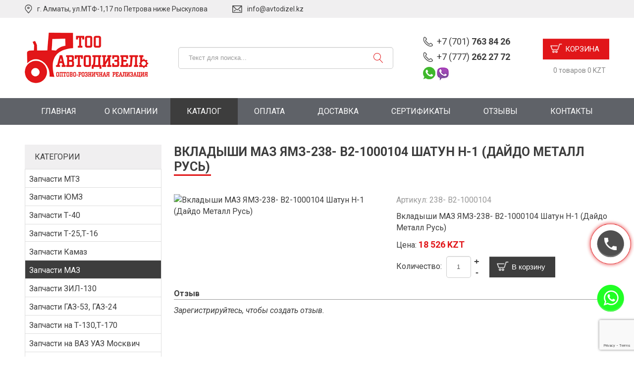

--- FILE ---
content_type: text/html; charset=utf-8
request_url: https://avtodizel.kz/catalog/zapchasti-maz/vkladyshi-maz-yamz-238-v2-1000104-shatun-n-1-dajdo-metall-rus
body_size: 8686
content:
<!DOCTYPE html>
<html prefix="og: http://ogp.me/ns#" xmlns="http://www.w3.org/1999/xhtml" xml:lang="ru-ru" lang="ru-ru" dir="ltr">
<head>
<meta name="viewport" content="width=device-width, initial-scale=1.0" />
<base href="https://avtodizel.kz/catalog/zapchasti-maz/vkladyshi-maz-yamz-238-v2-1000104-shatun-n-1-dajdo-metall-rus" />
<meta http-equiv="content-type" content="text/html; charset=utf-8" />
<meta name="description" content="Оригинальные вкладыши коленвала для двигателей от Заволжского завода ЗМЗ ⚡ Оригинальная продукция ✔️ Доставка по Казахстану" />
<title>Вкладыши МАЗ ЯМЗ-238- В2-1000104 Шатун Н-1 (Дайдо Металл Русь) в Алматы - Avtodizel.kz</title>
<link href="/templates/avtodizel/favicon.ico" rel="shortcut icon" type="image/vnd.microsoft.icon" />
<link href="https://cdn.jsdelivr.net/npm/simple-line-icons@2.4.1/css/simple-line-icons.css" rel="stylesheet" type="text/css" />
<link rel="stylesheet" type="text/css" href="/media/plg_jchoptimize/cache/css/e4a95bdafa5fb3b28a1b1f67b431baa3_0.css" />
<link href="https://fonts.googleapis.com/css?family=Roboto:400%7COpen+Sans:400%7CQuattrocento+Sans:400%7C&amp;subset=latin" rel="stylesheet" type="text/css" />
<link rel="stylesheet" type="text/css" href="/media/plg_jchoptimize/cache/css/e4a95bdafa5fb3b28a1b1f67b431baa3_1.css" />
<style type="text/css">.nextend-accordion-menu-inner dl.level1 dd{display:none}.nextend-accordion-menu-inner dl.level1 dd.opened{display:block}.nextend-accordion-menu-inner dl.level1 dd{display:none}.nextend-accordion-menu-inner dl.level1 dd.opened{display:block}</style>
<script type="application/json" class="joomla-script-options new">{"csrf.token":"d2e1cbf5f9dab404910c2ad80b1821b5","system.paths":{"root":"","base":""},"system.keepalive":{"interval":300000,"uri":"\/component\/ajax\/?format=json"}}</script>
<script type="application/javascript" src="/media/plg_jchoptimize/cache/js/58fad298ee3572db8912de1ab7cb4524_0.js"></script>
<script src="https://cdnjs.cloudflare.com/ajax/libs/magnific-popup.js/1.1.0/jquery.magnific-popup.min.js" type="text/javascript"></script>
<script type="application/javascript" src="/media/plg_jchoptimize/cache/js/58fad298ee3572db8912de1ab7cb4524_1.js"></script>
<script src="https://www.google.com/recaptcha/api.js?render=6LcvzDgiAAAAAJ7pSWTVh44SljkWPK6p8jtH18XB" type="text/javascript"></script>
<!--[if lt IE 9]><script src="/media/system/js/polyfill.event.js?ea763de87e83749f2cf83e6b4c2ddf0c" type="text/javascript"></script><![endif]-->
<script type="application/javascript" src="/media/plg_jchoptimize/cache/js/58fad298ee3572db8912de1ab7cb4524_2.js"></script>
<script type="text/javascript">function initJSlightBox(){jQuery("a.lightbox").lightBox({imageLoading:"https://avtodizel.kz/components/com_jshopping/images/loading.gif",imageBtnClose:"https://avtodizel.kz/components/com_jshopping/images/close.gif",imageBtnPrev:"https://avtodizel.kz/components/com_jshopping/images/prev.gif",imageBtnNext:"https://avtodizel.kz/components/com_jshopping/images/next.gif",imageBlank:"https://avtodizel.kz/components/com_jshopping/images/blank.gif",txtImage:"Изображение",txtOf:"из"});}
jQuery(function(){initJSlightBox();});if(typeof window.grecaptcha!=='undefined'){grecaptcha.ready(function(){grecaptcha.execute("6LcvzDgiAAAAAJ7pSWTVh44SljkWPK6p8jtH18XB",{action:'homepage'});});}
jQuery(function($){initTooltips();$("body").on("subform-row-add",initTooltips);function initTooltips(event,container){container=container||document;$(container).find(".hasTooltip").tooltip({"html":true,"container":"body"});}});RSFormProReCAPTCHAv3.add("6LcvzDgiAAAAAJ7pSWTVh44SljkWPK6p8jtH18XB","contactform",3);RSFormProUtils.addEvent(window,'load',function(){RSFormProUtils.addEvent(RSFormPro.getForm(3),'submit',function(evt){evt.preventDefault();RSFormPro.submitForm(RSFormPro.getForm(3));});RSFormPro.addFormEvent(3,function(){RSFormProReCAPTCHAv3.execute(3);});});RSFormProUtils.addEvent(window,'load',function(){RSFormPro.setHTML5Validation('3',false,{"parent":" error","field":""},0);});var mod_params_cart_view={"type_view":"1","bs_version":"1","show_added_to_cart":"3","modal_type":"1","modal_dop":"0","show_added_to_cart_icon":"0","show_added_to_cart_icon_prod":"0","show_qttylist":"0","show_qtty":"0","iclass_ok":"icon-brooksus-ok","iclass_cart":"icon-brooksus-basket","iclass_wl":"icon-brooksus-heart","show_quantity_buttons":"1","show_rabatt":"0","show_ef":"0","show_fixed":"0","show_onclick":"0","highlight_attr":"0","off_ajax":"1","clone_mw":"0","clone_selector":".footer","cart_color":"4","layout":"avtodizel:kukla","moduleclass_sfx":"","cache":"1","cache_time":"900","cachemode":"itemid","module_tag":"div","bootstrap_size":"0","header_tag":"h3","header_class":"","style":"0"};var mod_ajax_data={"data_uri":"https://avtodizel.kz/","data_controller":"product","data_ilp":"https://avtodizel.kz/components/com_jshopping/files/img_products","data_cc":"KZT","data_sp":"/catalog/product/view","data_bsv":"bs2","data_dcount":"0","data_tseparator":" ","data_lps":"на сумму","data_dt":"Удалить","data_dtf":"Товар удален из корзины","data_rel":"Сопутствующие товары &dArr;","data_rabattv":"Скидка","data_rabatt":"Введите дисконтный код","data_rabatta":"Активировать","data_pp":"Параметры &dArr;","data_pef":"Характеристики &dArr;"};mod_ajax_data_cart_view={"data_ect":"Ваша корзина пуста","data_et":"Показать/скрыть подробности","data_lp":"Товар добавлен в корзину","data_lpwlv":"Товар добавлен в список пожеланий","data_lpcv":"Товар добавлен в корзину","data_lpc":"Товаров в корзине","data_lpm":"Товаров","data_lpe":"Моя корзина","data_classok":"icon-brooksus-ok","data_sd":"/cart/delete"};</script>
<link type="text/css" href="https://cdnjs.cloudflare.com/ajax/libs/magnific-popup.js/1.1.0/magnific-popup.min.css" rel="stylesheet">
<link rel="stylesheet" type="text/css" href="/media/plg_jchoptimize/cache/css/e4a95bdafa5fb3b28a1b1f67b431baa3_2.css" />
<!--[if lt IE 9]>
	<script src="/media/jui/js/html5.js"></script>
	<![endif]-->
<!-- Yandex.Metrika counter -->
<script type="text/javascript" >(function(m,e,t,r,i,k,a){m[i]=m[i]||function(){(m[i].a=m[i].a||[]).push(arguments)};m[i].l=1*new Date();k=e.createElement(t),a=e.getElementsByTagName(t)[0],k.async=1,k.src=r,a.parentNode.insertBefore(k,a)})
(window,document,"script","https://mc.yandex.ru/metrika/tag.js","ym");ym(83406145,"init",{clickmap:true,trackLinks:true,accurateTrackBounce:true,webvisor:true});</script>
<noscript><div><img src="https://mc.yandex.ru/watch/83406145" style="position:absolute; left:-9999px;" alt="" /></div></noscript>
<!-- /Yandex.Metrika counter -->
<script src="https://avtodizel.kz/modules/mod_jshopping_cart_wl_ajax/js/ajax.js" type="text/javascript" defer="defer"></script>
</head>
<body class="site com_jshopping view- no-layout task-view itemid-138">
<!-- Body -->
<div class="body">
<div class="mobile-menu hidden-tablet hidden-desktop">
<div class="text-right">
<button type="button" class="btn btn-menu btn-close">
<i class="linearicons-cross"></i>
</button>
</div>
<div class="mobile-search">
</div>
<div class="mobile-menu1">
<div class="moduletable">
<ul class="nav menu mod-list">
<li class="item-101 default"><a href="/" >Главная</a></li><li class="item-102"><a href="/o-kompanii" >О компании</a></li><li class="item-103 current active"><a href="/catalog/zapchasti-maz" >Каталог</a></li><li class="item-104"><a href="/oplata" >Оплата</a></li><li class="item-105"><a href="/dostavka" >Доставка</a></li><li class="item-106"><a href="/sertifikaty" >Сертификаты</a></li><li class="item-358"><a href="/reviews" >Отзывы</a></li><li class="item-107"><a href="/kontakty" >Контакты</a></li></ul>
</div>
</div>
<div class="mobile-menu2">
<div class="moduletable">
<div id="nextend-accordion-menu-129" class="">
<div class="nextend-accordion-menu-inner ">
<div class="nextend-accordion-menu-inner-container">
<dl class="level1">
<dt class="level1 nextend-nav-136 parent opened  first last" data-menuid="136">
<span class="outer">
<span class="inner">
<span>Каталог запчастей</span> </span>
</span>
</dt>
<dd class="level1 nextend-nav-136 parent opened  first last">
<dl class="level2">
<dt class="level2 nextend-nav-142 notparent   first" data-menuid="142">
<span class="outer">
<span class="inner">
<a href="/catalog/mtz"><span>Запчасти МТЗ</span></a> </span>
</span>
</dt>
<dd class="level2 nextend-nav-142 notparent   first">
</dd> <dt class="level2 nextend-nav-143 notparent  " data-menuid="143">
<span class="outer">
<span class="inner">
<a href="/catalog/yumz"><span>Запчасти ЮМЗ</span></a> </span>
</span>
</dt>
<dd class="level2 nextend-nav-143 notparent  ">
</dd> <dt class="level2 nextend-nav-144 notparent  " data-menuid="144">
<span class="outer">
<span class="inner">
<a href="/catalog/t-40"><span>Запчасти Т-40</span></a> </span>
</span>
</dt>
<dd class="level2 nextend-nav-144 notparent  ">
</dd> <dt class="level2 nextend-nav-145 notparent  " data-menuid="145">
<span class="outer">
<span class="inner">
<a href="/catalog/t-25"><span>Запчасти Т-25,Т-16</span></a> </span>
</span>
</dt>
<dd class="level2 nextend-nav-145 notparent  ">
</dd> <dt class="level2 nextend-nav-139 notparent  " data-menuid="139">
<span class="outer">
<span class="inner">
<a href="/catalog/zapchasti-kamaz"><span>Запчасти Камаз</span></a> </span>
</span>
</dt>
<dd class="level2 nextend-nav-139 notparent  ">
</dd> <dt class="level2 nextend-nav-138 notparent opened active" data-menuid="138">
<span class="outer">
<span class="inner">
<a href="/catalog/zapchasti-maz"><span>Запчасти МАЗ</span></a> </span>
</span>
</dt>
<dd class="level2 nextend-nav-138 notparent opened active">
</dd> <dt class="level2 nextend-nav-140 notparent  " data-menuid="140">
<span class="outer">
<span class="inner">
<a href="/catalog/zapchasti-zil"><span>Запчасти ЗИЛ-130</span></a> </span>
</span>
</dt>
<dd class="level2 nextend-nav-140 notparent  ">
</dd> <dt class="level2 nextend-nav-141 notparent  " data-menuid="141">
<span class="outer">
<span class="inner">
<a href="/catalog/zapchasti-gaz"><span>Запчасти ГАЗ-53, ГАЗ-24</span></a> </span>
</span>
</dt>
<dd class="level2 nextend-nav-141 notparent  ">
</dd> <dt class="level2 nextend-nav-311 notparent  " data-menuid="311">
<span class="outer">
<span class="inner">
<a href="/catalog/zapchasti-na-t-130-t-170"><span>Запчасти на Т-130,Т-170</span></a> </span>
</span>
</dt>
<dd class="level2 nextend-nav-311 notparent  ">
</dd> <dt class="level2 nextend-nav-310 notparent  " data-menuid="310">
<span class="outer">
<span class="inner">
<a href="/catalog/zapchasti-na-vaz-uaz-moskvich"><span>Запчасти на ВАЗ УАЗ Москвич</span></a> </span>
</span>
</dt>
<dd class="level2 nextend-nav-310 notparent  ">
</dd> <dt class="level2 nextend-nav-357 notparent  " data-menuid="357">
<span class="outer">
<span class="inner">
<a href="/catalog/zapchasti-smd-18-20-60-dt-a-01-41-niva-enisej-t-4"><span>Запчасти СМД-18/20/60, ДТ, А-01/41, НИВА, Енисей, Т-4</span></a> </span>
</span>
</dt>
<dd class="level2 nextend-nav-357 notparent  ">
</dd> <dt class="level2 nextend-nav-308 notparent  " data-menuid="308">
<span class="outer">
<span class="inner">
<a href="/catalog/zapchasti-na-kombajn"><span>Запчасти на Комбайн</span></a> </span>
</span>
</dt>
<dd class="level2 nextend-nav-308 notparent  ">
</dd> <dt class="level2 nextend-nav-302 notparent  " data-menuid="302">
<span class="outer">
<span class="inner">
<a href="/catalog/turbokompressory"><span>Турбокомпрессоры</span></a> </span>
</span>
</dt>
<dd class="level2 nextend-nav-302 notparent  ">
</dd> <dt class="level2 nextend-nav-304 notparent  " data-menuid="304">
<span class="outer">
<span class="inner">
<a href="/catalog/rukava-vysokogo-davleniya-rvd"><span>Рукава высокого давления (РВД)</span></a> </span>
</span>
</dt>
<dd class="level2 nextend-nav-304 notparent  ">
</dd> <dt class="level2 nextend-nav-305 notparent  " data-menuid="305">
<span class="outer">
<span class="inner">
<a href="/catalog/dvigateli"><span>Двигатели</span></a> </span>
</span>
</dt>
<dd class="level2 nextend-nav-305 notparent  ">
</dd> <dt class="level2 nextend-nav-313 notparent  " data-menuid="313">
<span class="outer">
<span class="inner">
<a href="/catalog/generatory"><span>Генераторы</span></a> </span>
</span>
</dt>
<dd class="level2 nextend-nav-313 notparent  ">
</dd> <dt class="level2 nextend-nav-301 notparent  " data-menuid="301">
<span class="outer">
<span class="inner">
<a href="/catalog/svetotekhnika"><span>Светотехника</span></a> </span>
</span>
</dt>
<dd class="level2 nextend-nav-301 notparent  ">
</dd> <dt class="level2 nextend-nav-303 notparent  " data-menuid="303">
<span class="outer">
<span class="inner">
<a href="/catalog/remkomplekty"><span>Ремкомплекты</span></a> </span>
</span>
</dt>
<dd class="level2 nextend-nav-303 notparent  ">
</dd> <dt class="level2 nextend-nav-306 notparent  " data-menuid="306">
<span class="outer">
<span class="inner">
<a href="/catalog/filtra"><span>Фильтра</span></a> </span>
</span>
</dt>
<dd class="level2 nextend-nav-306 notparent  ">
</dd> <dt class="level2 nextend-nav-307 notparent  " data-menuid="307">
<span class="outer">
<span class="inner">
<a href="/catalog/shajby-mednye-i-alyuminivye"><span>Шайбы медные и алюминивые 	</span></a> </span>
</span>
</dt>
<dd class="level2 nextend-nav-307 notparent  ">
</dd> <dt class="level2 nextend-nav-309 notparent  " data-menuid="309">
<span class="outer">
<span class="inner">
<a href="/catalog/pribory-i-datchiki"><span>Приборы и датчики</span></a> </span>
</span>
</dt>
<dd class="level2 nextend-nav-309 notparent  ">
</dd> <dt class="level2 nextend-nav-312 notparent  " data-menuid="312">
<span class="outer">
<span class="inner">
<a href="/catalog/metallobrabotka"><span>Металлобработка</span></a> </span>
</span>
</dt>
<dd class="level2 nextend-nav-312 notparent  ">
</dd> <dt class="level2 nextend-nav-314 notparent   last" data-menuid="314">
<span class="outer">
<span class="inner">
<a href="/catalog/drugoe"><span>Другие запчасти</span></a> </span>
</span>
</dt>
<dd class="level2 nextend-nav-314 notparent   last">
</dd></dl></dd> </dl>
</div>
</div>
</div>	</div>
</div>
</div>
<div class="mobile-header hidden-tablet hidden-desktop">
<div class="container">
<div class="mobile-header-inner">
<div class="mobile-menu-button">
<button type="button" class="btn btn-menu">
<i class="linearicons-menu"></i>
</button>
</div>
<div class="mobile-header-cart">
</div>
</div>
</div>
</div>
<!-- Header -->
<header class="header" role="banner">
<div class="first-header">
<div class="container">
<div class="first-header-inner">
<div class="header-address">
<div class="custom"  >
	г. Алматы, ул.МТФ-1,17 по Петрова ниже Рыскулова</div>
</div>
<div class="header-email">
<div class="custom"  >
<a href="mailto:info@avtodizel.kz">info@avtodizel.kz</a></div>
</div>
<div class="user-menu">
</div>
</div>
</div>
</div>
<div class="second-header">
<div class="container">
<div class="second-header-inner">
<div class="header-logo">
<div class="custom"  >
<div><a href="http://avtodizel.kz/"><img src="/images/logo.png" alt="" /></a></div></div>
</div>
<div class="header-search">
<script type = "text/javascript">function isEmptyValue(value){var pattern=/\S/;return ret=(pattern.test(value))?(true):(false);}</script>
<form name = "searchForm" method = "post" action="/catalog/search/result" onsubmit = "return isEmptyValue(jQuery('#jshop_search').val())">
<div class="finder btn-wrapper input-append">
<input type = "text" class = "input-block-level" name = "search" id = "jshop_search" value = "" placeholder="Текст для поиска..." />
<button class="btn" type = "submit" /><i class="linearicons-magnifier" aria-hidden="true"></i></button>
</div>
<input type="hidden" class name="setsearchdata" value="1">
<input type = "hidden" name = "category_id" value = "0" />
<input type = "hidden" name = "search_type" value = "all" />
</form>
</div>
<div class="header-phones-inner">
<div class="custom"  >
<div class="header-phones"> <a href="tel:+77017638426">+7 (701) <strong>763 84 26</strong></a></div>
<div class="header-phones"> <a href="tel:+77772622772">+7 (777) <strong>262 27 72</strong></a></div>
<div class="header-social"><span class="header-wp-vb"><a href="https://wa.me/77772622772" target="_blank"><img src="/images/whatsapp.png"></a><img src="/images/viber.png"></span></div>
</div>
</div>
<div class="header-cart">
<div class=" type_view  cart_view" data-cart-view="cart_view " data-link-quantity="cart" data-controller="product" data-highlight="" data-show-qttylist="" data-show-qtty="" data-show-rabatt="" data-clone-mw="" data-clone-selector=".footer" data-uri-base="https://avtodizel.kz/" data-class-ok="icon-brooksus-ok" data-extrafields="" data-show-dop=""><div id="jshop_module_cart_mini_103" class="emptycart row-fluid mycart_wrapp externbootstrap_wrapp      attr_noempty red bootstr show_quantity_buttons"><div class="kukla-cart">
<div class="">
<a class="buy-btn" title="Показать/скрыть подробности" href = "#">Корзина</a>
</div>
<div class="mycart_mini_txt extern externbootstrap avtodizel:kukla"  title="">
<span class="externbootstrap_text">
			0 товаров 0 KZT 		</span>
</div>
<div class="clearfix"></div>
<!--Extern-->
<div class="extern_wrap  ">
<div class="extern_content">
<span class="extern_empty">Ваша корзина пуста</span>
</div>
<div class="extern_bottom empty_cart">
<span class="total">Товаров в корзине <span class="total_qtty">0 </span>на сумму   <span class="text_summ_total"></span> <span class = "summ_total">0 KZT</span>
</span>
<span class="gotocart">
<a href="https://avtodizel.kz/checkout/step2" class="checkout">Оформить заказ</a>
</span>
</div>
</div>
<!--End Extern-->
</div>
</div>
<!--Modal-->
<div id="delete_inlineContent_minicart_cart_view" class="deleteDOMWindow modal fade out" tabindex="-1" role="dialog" aria-labelledby="delete_inlineContent_minicart_cart_view" aria-hidden="true">
<div class="modal-dialog">
<div class="modal-content">
<div class="modal-body">
<span class="modal_delete" data-modal-delete="Товар удален из корзины"></span>
<p><a href="#" class="closeDOMWindow" target="_top" data-dismiss="modal" data-modal-close-btn="Вернуться в магазин" aria-hidden="true"></a></p>
</div>
</div>
</div>
</div><!--End modal-->
</div>
</div>
</div>
</div>
</div>
</header>
<nav class="navigation-top" role="navigation">
<div class="container">
<div class="navbar pull-left">
<a class="btn btn-navbar collapsed" data-toggle="collapse" data-target=".nav-top">
<span class="icon-bar"></span>
<span class="icon-bar"></span>
<span class="icon-bar"></span>
</a>
</div>
<div class="nav-collapse nav-top">
<ul class="nav menu mod-list">
<li class="item-101 default"><a href="/" >Главная</a></li><li class="item-102"><a href="/o-kompanii" >О компании</a></li><li class="item-103 current active"><a href="/catalog/zapchasti-maz" >Каталог</a></li><li class="item-104"><a href="/oplata" >Оплата</a></li><li class="item-105"><a href="/dostavka" >Доставка</a></li><li class="item-106"><a href="/sertifikaty" >Сертификаты</a></li><li class="item-358"><a href="/reviews" >Отзывы</a></li><li class="item-107"><a href="/kontakty" >Контакты</a></li></ul>
</div>
</div>
</nav>
<div class="yellow-wrapper">
<div class="main-wrapper">
<div class="container">
<div class="row-fluid">
<!-- Begin Sidebar -->
<div id="sidebar" class="span3">
<div class="sidebar-nav">
<div class="moduletable">
<h3>Категории</h3>
<div id="nextend-accordion-menu-114" class="noscript ">
<div class="nextend-accordion-menu-inner ">
<div class="nextend-accordion-menu-inner-container">
<dl class="level1">
<dt class="level1 nextend-nav-6 notparent   first" data-menuid="6">
<span class="outer">
<span class="inner">
<a href="/catalog/mtz"><span>Запчасти МТЗ</span></a> </span>
</span>
</dt>
<dd class="level1 nextend-nav-6 notparent   first">
</dd> <dt class="level1 nextend-nav-7 notparent  " data-menuid="7">
<span class="outer">
<span class="inner">
<a href="/catalog/yumz"><span>Запчасти ЮМЗ</span></a> </span>
</span>
</dt>
<dd class="level1 nextend-nav-7 notparent  ">
</dd> <dt class="level1 nextend-nav-8 notparent  " data-menuid="8">
<span class="outer">
<span class="inner">
<a href="/catalog/t-40"><span>Запчасти Т-40</span></a> </span>
</span>
</dt>
<dd class="level1 nextend-nav-8 notparent  ">
</dd> <dt class="level1 nextend-nav-9 notparent  " data-menuid="9">
<span class="outer">
<span class="inner">
<a href="/catalog/t-25"><span>Запчасти Т-25,Т-16</span></a> </span>
</span>
</dt>
<dd class="level1 nextend-nav-9 notparent  ">
</dd> <dt class="level1 nextend-nav-3 notparent  " data-menuid="3">
<span class="outer">
<span class="inner">
<a href="/catalog/zapchasti-kamaz"><span>Запчасти Камаз</span></a> </span>
</span>
</dt>
<dd class="level1 nextend-nav-3 notparent  ">
</dd> <dt class="level1 nextend-nav-2 notparent opened active" data-menuid="2">
<span class="outer">
<span class="inner">
<a href="/catalog/zapchasti-maz"><span>Запчасти МАЗ</span></a> </span>
</span>
</dt>
<dd class="level1 nextend-nav-2 notparent opened active">
</dd> <dt class="level1 nextend-nav-4 notparent  " data-menuid="4">
<span class="outer">
<span class="inner">
<a href="/catalog/zapchasti-zil"><span>Запчасти ЗИЛ-130</span></a> </span>
</span>
</dt>
<dd class="level1 nextend-nav-4 notparent  ">
</dd> <dt class="level1 nextend-nav-5 notparent  " data-menuid="5">
<span class="outer">
<span class="inner">
<a href="/catalog/zapchasti-gaz"><span>Запчасти ГАЗ-53, ГАЗ-24</span></a> </span>
</span>
</dt>
<dd class="level1 nextend-nav-5 notparent  ">
</dd> <dt class="level1 nextend-nav-55 notparent  " data-menuid="55">
<span class="outer">
<span class="inner">
<a href="/catalog/zapchasti-na-t-130-t-170"><span>Запчасти на Т-130,Т-170</span></a> </span>
</span>
</dt>
<dd class="level1 nextend-nav-55 notparent  ">
</dd> <dt class="level1 nextend-nav-30 notparent  " data-menuid="30">
<span class="outer">
<span class="inner">
<a href="/catalog/zapchasti-na-vaz-uaz-moskvich"><span>Запчасти на ВАЗ УАЗ Москвич</span></a> </span>
</span>
</dt>
<dd class="level1 nextend-nav-30 notparent  ">
</dd> <dt class="level1 nextend-nav-57 notparent  " data-menuid="57">
<span class="outer">
<span class="inner">
<a href="/catalog/zapchasti-smd-18-20-60-dt-a-01-41-niva-enisej-t-4"><span>Запчасти СМД-18/20/60, ДТ, А-01/41, НИВА, Енисей, Т-4</span></a> </span>
</span>
</dt>
<dd class="level1 nextend-nav-57 notparent  ">
</dd> <dt class="level1 nextend-nav-28 notparent  " data-menuid="28">
<span class="outer">
<span class="inner">
<a href="/catalog/zapchasti-na-kombajn"><span>Запчасти на Комбайн</span></a> </span>
</span>
</dt>
<dd class="level1 nextend-nav-28 notparent  ">
</dd> <dt class="level1 nextend-nav-22 notparent  " data-menuid="22">
<span class="outer">
<span class="inner">
<a href="/catalog/turbokompressory"><span>Турбокомпрессоры</span></a> </span>
</span>
</dt>
<dd class="level1 nextend-nav-22 notparent  ">
</dd> <dt class="level1 nextend-nav-24 notparent  " data-menuid="24">
<span class="outer">
<span class="inner">
<a href="/catalog/rukava-vysokogo-davleniya-rvd"><span>Рукава высокого давления (РВД)</span></a> </span>
</span>
</dt>
<dd class="level1 nextend-nav-24 notparent  ">
</dd> <dt class="level1 nextend-nav-25 notparent  " data-menuid="25">
<span class="outer">
<span class="inner">
<a href="/catalog/dvigateli"><span>Двигатели</span></a> </span>
</span>
</dt>
<dd class="level1 nextend-nav-25 notparent  ">
</dd> <dt class="level1 nextend-nav-33 notparent  " data-menuid="33">
<span class="outer">
<span class="inner">
<a href="/catalog/generatory"><span>Генераторы</span></a> </span>
</span>
</dt>
<dd class="level1 nextend-nav-33 notparent  ">
</dd> <dt class="level1 nextend-nav-21 notparent  " data-menuid="21">
<span class="outer">
<span class="inner">
<a href="/catalog/svetotekhnika"><span>Светотехника</span></a> </span>
</span>
</dt>
<dd class="level1 nextend-nav-21 notparent  ">
</dd> <dt class="level1 nextend-nav-23 notparent  " data-menuid="23">
<span class="outer">
<span class="inner">
<a href="/catalog/remkomplekty"><span>Ремкомплекты</span></a> </span>
</span>
</dt>
<dd class="level1 nextend-nav-23 notparent  ">
</dd> <dt class="level1 nextend-nav-26 notparent  " data-menuid="26">
<span class="outer">
<span class="inner">
<a href="/catalog/filtra"><span>Фильтра</span></a> </span>
</span>
</dt>
<dd class="level1 nextend-nav-26 notparent  ">
</dd> <dt class="level1 nextend-nav-56 notparent  " data-menuid="56">
<span class="outer">
<span class="inner">
<a href="/catalog/shajby-mednye-i-alyuminivye"><span>Шайбы медные и алюминивые</span></a> </span>
</span>
</dt>
<dd class="level1 nextend-nav-56 notparent  ">
</dd> <dt class="level1 nextend-nav-29 notparent  " data-menuid="29">
<span class="outer">
<span class="inner">
<a href="/catalog/pribory-i-datchiki"><span>Приборы и датчики</span></a> </span>
</span>
</dt>
<dd class="level1 nextend-nav-29 notparent  ">
</dd> <dt class="level1 nextend-nav-32 notparent  " data-menuid="32">
<span class="outer">
<span class="inner">
<a href="/catalog/metallobrabotka"><span>Металлобработка</span></a> </span>
</span>
</dt>
<dd class="level1 nextend-nav-32 notparent  ">
</dd> <dt class="level1 nextend-nav-58 notparent  " data-menuid="58">
<span class="outer">
<span class="inner">
<a href="/catalog/drugoe"><span>Другие запчасти</span></a> </span>
</span>
</dt>
<dd class="level1 nextend-nav-58 notparent  ">
</dd> <dt class="level1 nextend-nav-63 parent   last" data-menuid="63">
<span class="outer">
<span class="inner">
<a href="/catalog/zapchasti-maz/zapchasti-smd-18"><span>Запчасти СМД-18</span></a> </span>
</span>
</dt>
<dd class="level1 nextend-nav-63 parent   last">
<dl class="level2">
<dt class="level2 nextend-nav-64 parent   first last" data-menuid="64">
<span class="outer">
<span class="inner">
<a href="/catalog/zapchasti-maz/20"><span>20</span></a> </span>
</span>
</dt>
<dd class="level2 nextend-nav-64 parent   first last">
<dl class="level3">
<dt class="level3 nextend-nav-65 parent   first last" data-menuid="65">
<span class="outer">
<span class="inner">
<a href="/catalog/zapchasti-maz/60-dt-a-01"><span>60, ДТ, А-01</span></a> </span>
</span>
</dt>
<dd class="level3 nextend-nav-65 parent   first last">
<dl class="level4">
<dt class="level4 nextend-nav-66 notparent   first last" data-menuid="66">
<span class="outer">
<span class="inner">
<a href="/catalog/zapchasti-maz/41-niva-enisej-t-4"><span>41, НИВА, Енисей, Т-4</span></a> </span>
</span>
</dt>
<dd class="level4 nextend-nav-66 notparent   first last">
</dd></dl></dd></dl></dd></dl></dd> </dl>
</div>
</div>
</div>	</div>
</div>
</div>
<!-- End Sidebar -->
<main id="content" role="main" class="span9">
<!-- Begin Content -->
<div id="system-message-container">
</div>
<script type="text/javascript">var translate_not_available="Нет в наличии выбранной опции";var translate_zoom_image="Увеличить изображение";var product_basic_price_volume=0.0000;var product_basic_price_unit_qty=1;var currency_code="KZT";var format_currency="00 Symb";var decimal_count=0;var decimal_symbol=".";var thousand_separator=" ";var attr_value=new Object();var attr_list=new Array();var attr_img=new Object();var liveurl='https://avtodizel.kz/';var liveattrpath='https://avtodizel.kz/components/com_jshopping/files/img_attributes';var liveproductimgpath='https://avtodizel.kz/components/com_jshopping/files/img_products';var liveimgpath='https://avtodizel.kz/components/com_jshopping/images';var urlupdateprice='/catalog/product/ajax_attrib_select_and_price/1708?ajax=1';var joomshoppingVideoHtml5=0;var joomshoppingVideoHtml5Type='';</script><div class="jshop productfull" id="comjshop">
<form name="product" method="post" action="/cart/add" enctype="multipart/form-data" autocomplete="off">
<h1>Вкладыши МАЗ ЯМЗ-238- В2-1000104 Шатун Н-1 (Дайдо Металл Русь)</h1>
<div class="row-fluid jshop">
<div class="span6">
<div class="image_middle">
<span id='list_product_image_middle'>
<a class="lightbox" id="main_image_full_12389" href="https://avtodizel.kz/components/com_jshopping/files/img_products/full_177057495_vkladyshi-maz-yamz-238-.jpg"  title="Вкладыши МАЗ ЯМЗ-238- В2-1000104 Шатун Н-1 (Дайдо Металл Русь)">
<img id = "main_image_12389" src = "https://avtodizel.kz/components/com_jshopping/files/img_products/177057495_vkladyshi-maz-yamz-238-.jpg" alt="Вкладыши МАЗ ЯМЗ-238- В2-1000104 Шатун Н-1 (Дайдо Металл Русь)" title="Вкладыши МАЗ ЯМЗ-238- В2-1000104 Шатун Н-1 (Дайдо Металл Русь)" />
<div class="text_zoom">
<img src="https://avtodizel.kz/components/com_jshopping/images/search.png" alt="zoom" />
	                            Увеличить изображение                            </div>
</a>
</span>
</div>
<div class = "jshop_img_description">
<span id='list_product_image_thumb'>
</span>
</div>
</div>
<div class="span6">
<div class="jshop_code_prod">Артикул: <span id="product_code">238- В2-1000104</span></div>
<div class="jshop_prod_description">
					Вкладыши МАЗ ЯМЗ-238- В2-1000104 Шатун Н-1 (Дайдо Металл Русь)				</div>
<div class="prod_price">
						Цена:
						<span id="block_price">
                        18 526 KZT                                            </span>
</div>
<div class = "not_available" id="not_available"></div>
<div class="prod_buttons" style="">
<div class="prod_qty">
					Количество:
				</div>
<div class="prod_qty_input">
<input type="text" name="quantity" id="quantity" onkeyup="reloadPrices();" class="inputbox" value="1" /><button class = "product_minus" type = "button" onclick = "
			var qty_el = document.getElementById('quantity');
			var qty = qty_el.value;
			if( !isNaN( qty ) && qty > 1) qty_el.value--;reloadPrices();return false;">-</button>
<button class = "product_plus" type = "button" onclick = "
			var qty_el = document.getElementById('quantity');
			var qty = qty_el.value;
			if( !isNaN( qty )) qty_el.value++;reloadPrices();return false;">+</button>	</div>
<div class="buttons">
<input type="submit" class="btn btn-primary button" value="В корзину" onclick="jQuery('#to').val('cart');" />
</div>
<div id="jshop_image_loading" style="display:none"></div>
</div>
</div>
</div>
<input type="hidden" name="to" id='to' value="cart" />
<input type="hidden" name="product_id" id="product_id" value="1708" />
<input type="hidden" name="category_id" id="category_id" value="2" />
</form>
<div id="list_product_demofiles"></div>
<div class="review_header">Отзыв</div>
<div class="review_text_not_login">Зарегистрируйтесь, чтобы создать отзыв.</div>
</div>
<!-- End Content -->
</main>
</div>
</div>
</div>
</div>
</div>
<!-- Footer -->
<footer class="footer" role="contentinfo">
<div class="container">
<nav class="navigation-footer" role="navigation">
<div class="container">
<div class="navbar pull-left">
<a class="btn btn-navbar collapsed" data-toggle="collapse" data-target=".nav-footer">
<span class="icon-bar"></span>
<span class="icon-bar"></span>
<span class="icon-bar"></span>
</a>
</div>
<div class="nav-collapse nav-footer">
<ul class="nav menu mod-list">
<li class="item-101 default"><a href="/" >Главная</a></li><li class="item-102"><a href="/o-kompanii" >О компании</a></li><li class="item-103 current active"><a href="/catalog/zapchasti-maz" >Каталог</a></li><li class="item-104"><a href="/oplata" >Оплата</a></li><li class="item-105"><a href="/dostavka" >Доставка</a></li><li class="item-106"><a href="/sertifikaty" >Сертификаты</a></li><li class="item-358"><a href="/reviews" >Отзывы</a></li><li class="item-107"><a href="/kontakty" >Контакты</a></li></ul>
</div>
</div>
</nav>
<div class="row-fluid">
<div class="span3">
<div class="footer-logo-wrapper">
<div class="container">
<div class="custom"  >
<img src="/images/logo-white.png" alt="" width="90%" height="auto"/></div>
</div>
</div>
</div>
<div class="span9">
<div class="row-fluid">
<div class="span5">
<div class="footer-contacts-wrapper">
<div class="container">
<div class="custom"  >
<div class="footer-phones">+7 (777) 262 27 72  +7 (701) 763 84 26</div>
<div class="footer-address">г. Алматы, ул.МТФ-1,17 по Петрова ниже Рыскулова</div>
<div class="footer-email"><a href="mailto:info@avtodizel.kz">info@avtodizel.kz</a></div></div>
</div>
</div>
</div>
<div class="span4">
<div class="footer-times-wrapper">
<div class="container">
<div class="custom"  >
<div>ПН-ПТ. 09:00 - 17:00</div>
<div class="gray-text">
  СБ. выходной
<br>
  ВС. выходной
</div></div>
</div>
</div>
</div>
<div class="span3">
<div class="footer-callback-wrapper">
<div class="container">
<div class="custom"  >
<a href="#callback" rel="alternate" class="red-button mfp mfp-inline">Обратный звонок</a></div>
</div>
</div>
</div>
</div>
</div>
</div>
<div class="row-fluid">
<div class="span6">
<div class="copyright">
					&copy; 2026 Автодизель				</div>
</div>
<div class="span6">
<div class="cretedby">
					Разработка сайтов <a href="http://webco.kz" target="_blank">Web компания</a>	</div>
</div>
</div>
</div>
<div class="fixed-call">
<div class="moduletable">
<div class="custom"  >
<a href="#callback" rel="alternate" class="mfp mfp-inline"><img src="/images/callback_icon.png"></a></div>
</div>
</div>
<div class="fixed-icon">
<div class="moduletable">
<div class="custom"  >
<a href="https://wa.me/77772622772" target="_blank"><img src="/images/whatsapp_icon.png"></a></div>
</div>
</div>
</footer>
<div class="custom"  >
<div id="callback" class="white-popup mfp-hide">
<div class="mfp-title">Обратный звонок</div>
<div class="mfp-text">
<form method="post"  id="callbackForm" action="https://avtodizel.kz/catalog/mtz/shajba-opornaya-mtz-72-2209016-b-bztdia">
<!-- Do not remove this ID, it is used to identify the page so that the pagination script can work correctly -->
<fieldset class="form formContainer" id="rsform_3_page_0">
<div class="control-group rsform-block rsform-block-name">
<div class="controls formControls">
<input type="text" value="" size="20" placeholder="Ваше Имя *" name="form[name]" id="name" class="rsform-input-box" aria-required="true" /> <span class="formValidation"><span id="component23" class="formNoError">Неверный ввод</span></span>
</div>
</div>
<div class="control-group rsform-block rsform-block-phone">
<div class="controls formControls">
<input type="tel" value="" size="20" placeholder="Ваш Телефон *" name="form[phone]" id="phone" class="rsform-input-box" aria-required="true" /> <span class="formValidation"><span id="component24" class="formNoError">Неверный ввод</span></span>
</div>
</div>
<div class="control-group rsform-block rsform-block-send">
<div class="controls formControls">
<button type="submit" name="form[send]" id="send" class="red-button rsform-submit-button  btn btn-primary" >Отправить</button> <span class="formValidation"></span>
</div>
</div>
<input type="hidden" name="g-recaptcha-response" id="g-recaptcha-response-3" value="">
</fieldset>
<input type="hidden" name="form[formId]" value="3"/><input type="hidden" name="8e5bc0c005e327009af6dd51d2c64162" value="1" /></form>
</div>
</div></div>
</body>
</html>

--- FILE ---
content_type: text/html; charset=utf-8
request_url: https://www.google.com/recaptcha/api2/anchor?ar=1&k=6LcvzDgiAAAAAJ7pSWTVh44SljkWPK6p8jtH18XB&co=aHR0cHM6Ly9hdnRvZGl6ZWwua3o6NDQz&hl=en&v=PoyoqOPhxBO7pBk68S4YbpHZ&size=invisible&anchor-ms=20000&execute-ms=30000&cb=rxibdota5tlc
body_size: 48646
content:
<!DOCTYPE HTML><html dir="ltr" lang="en"><head><meta http-equiv="Content-Type" content="text/html; charset=UTF-8">
<meta http-equiv="X-UA-Compatible" content="IE=edge">
<title>reCAPTCHA</title>
<style type="text/css">
/* cyrillic-ext */
@font-face {
  font-family: 'Roboto';
  font-style: normal;
  font-weight: 400;
  font-stretch: 100%;
  src: url(//fonts.gstatic.com/s/roboto/v48/KFO7CnqEu92Fr1ME7kSn66aGLdTylUAMa3GUBHMdazTgWw.woff2) format('woff2');
  unicode-range: U+0460-052F, U+1C80-1C8A, U+20B4, U+2DE0-2DFF, U+A640-A69F, U+FE2E-FE2F;
}
/* cyrillic */
@font-face {
  font-family: 'Roboto';
  font-style: normal;
  font-weight: 400;
  font-stretch: 100%;
  src: url(//fonts.gstatic.com/s/roboto/v48/KFO7CnqEu92Fr1ME7kSn66aGLdTylUAMa3iUBHMdazTgWw.woff2) format('woff2');
  unicode-range: U+0301, U+0400-045F, U+0490-0491, U+04B0-04B1, U+2116;
}
/* greek-ext */
@font-face {
  font-family: 'Roboto';
  font-style: normal;
  font-weight: 400;
  font-stretch: 100%;
  src: url(//fonts.gstatic.com/s/roboto/v48/KFO7CnqEu92Fr1ME7kSn66aGLdTylUAMa3CUBHMdazTgWw.woff2) format('woff2');
  unicode-range: U+1F00-1FFF;
}
/* greek */
@font-face {
  font-family: 'Roboto';
  font-style: normal;
  font-weight: 400;
  font-stretch: 100%;
  src: url(//fonts.gstatic.com/s/roboto/v48/KFO7CnqEu92Fr1ME7kSn66aGLdTylUAMa3-UBHMdazTgWw.woff2) format('woff2');
  unicode-range: U+0370-0377, U+037A-037F, U+0384-038A, U+038C, U+038E-03A1, U+03A3-03FF;
}
/* math */
@font-face {
  font-family: 'Roboto';
  font-style: normal;
  font-weight: 400;
  font-stretch: 100%;
  src: url(//fonts.gstatic.com/s/roboto/v48/KFO7CnqEu92Fr1ME7kSn66aGLdTylUAMawCUBHMdazTgWw.woff2) format('woff2');
  unicode-range: U+0302-0303, U+0305, U+0307-0308, U+0310, U+0312, U+0315, U+031A, U+0326-0327, U+032C, U+032F-0330, U+0332-0333, U+0338, U+033A, U+0346, U+034D, U+0391-03A1, U+03A3-03A9, U+03B1-03C9, U+03D1, U+03D5-03D6, U+03F0-03F1, U+03F4-03F5, U+2016-2017, U+2034-2038, U+203C, U+2040, U+2043, U+2047, U+2050, U+2057, U+205F, U+2070-2071, U+2074-208E, U+2090-209C, U+20D0-20DC, U+20E1, U+20E5-20EF, U+2100-2112, U+2114-2115, U+2117-2121, U+2123-214F, U+2190, U+2192, U+2194-21AE, U+21B0-21E5, U+21F1-21F2, U+21F4-2211, U+2213-2214, U+2216-22FF, U+2308-230B, U+2310, U+2319, U+231C-2321, U+2336-237A, U+237C, U+2395, U+239B-23B7, U+23D0, U+23DC-23E1, U+2474-2475, U+25AF, U+25B3, U+25B7, U+25BD, U+25C1, U+25CA, U+25CC, U+25FB, U+266D-266F, U+27C0-27FF, U+2900-2AFF, U+2B0E-2B11, U+2B30-2B4C, U+2BFE, U+3030, U+FF5B, U+FF5D, U+1D400-1D7FF, U+1EE00-1EEFF;
}
/* symbols */
@font-face {
  font-family: 'Roboto';
  font-style: normal;
  font-weight: 400;
  font-stretch: 100%;
  src: url(//fonts.gstatic.com/s/roboto/v48/KFO7CnqEu92Fr1ME7kSn66aGLdTylUAMaxKUBHMdazTgWw.woff2) format('woff2');
  unicode-range: U+0001-000C, U+000E-001F, U+007F-009F, U+20DD-20E0, U+20E2-20E4, U+2150-218F, U+2190, U+2192, U+2194-2199, U+21AF, U+21E6-21F0, U+21F3, U+2218-2219, U+2299, U+22C4-22C6, U+2300-243F, U+2440-244A, U+2460-24FF, U+25A0-27BF, U+2800-28FF, U+2921-2922, U+2981, U+29BF, U+29EB, U+2B00-2BFF, U+4DC0-4DFF, U+FFF9-FFFB, U+10140-1018E, U+10190-1019C, U+101A0, U+101D0-101FD, U+102E0-102FB, U+10E60-10E7E, U+1D2C0-1D2D3, U+1D2E0-1D37F, U+1F000-1F0FF, U+1F100-1F1AD, U+1F1E6-1F1FF, U+1F30D-1F30F, U+1F315, U+1F31C, U+1F31E, U+1F320-1F32C, U+1F336, U+1F378, U+1F37D, U+1F382, U+1F393-1F39F, U+1F3A7-1F3A8, U+1F3AC-1F3AF, U+1F3C2, U+1F3C4-1F3C6, U+1F3CA-1F3CE, U+1F3D4-1F3E0, U+1F3ED, U+1F3F1-1F3F3, U+1F3F5-1F3F7, U+1F408, U+1F415, U+1F41F, U+1F426, U+1F43F, U+1F441-1F442, U+1F444, U+1F446-1F449, U+1F44C-1F44E, U+1F453, U+1F46A, U+1F47D, U+1F4A3, U+1F4B0, U+1F4B3, U+1F4B9, U+1F4BB, U+1F4BF, U+1F4C8-1F4CB, U+1F4D6, U+1F4DA, U+1F4DF, U+1F4E3-1F4E6, U+1F4EA-1F4ED, U+1F4F7, U+1F4F9-1F4FB, U+1F4FD-1F4FE, U+1F503, U+1F507-1F50B, U+1F50D, U+1F512-1F513, U+1F53E-1F54A, U+1F54F-1F5FA, U+1F610, U+1F650-1F67F, U+1F687, U+1F68D, U+1F691, U+1F694, U+1F698, U+1F6AD, U+1F6B2, U+1F6B9-1F6BA, U+1F6BC, U+1F6C6-1F6CF, U+1F6D3-1F6D7, U+1F6E0-1F6EA, U+1F6F0-1F6F3, U+1F6F7-1F6FC, U+1F700-1F7FF, U+1F800-1F80B, U+1F810-1F847, U+1F850-1F859, U+1F860-1F887, U+1F890-1F8AD, U+1F8B0-1F8BB, U+1F8C0-1F8C1, U+1F900-1F90B, U+1F93B, U+1F946, U+1F984, U+1F996, U+1F9E9, U+1FA00-1FA6F, U+1FA70-1FA7C, U+1FA80-1FA89, U+1FA8F-1FAC6, U+1FACE-1FADC, U+1FADF-1FAE9, U+1FAF0-1FAF8, U+1FB00-1FBFF;
}
/* vietnamese */
@font-face {
  font-family: 'Roboto';
  font-style: normal;
  font-weight: 400;
  font-stretch: 100%;
  src: url(//fonts.gstatic.com/s/roboto/v48/KFO7CnqEu92Fr1ME7kSn66aGLdTylUAMa3OUBHMdazTgWw.woff2) format('woff2');
  unicode-range: U+0102-0103, U+0110-0111, U+0128-0129, U+0168-0169, U+01A0-01A1, U+01AF-01B0, U+0300-0301, U+0303-0304, U+0308-0309, U+0323, U+0329, U+1EA0-1EF9, U+20AB;
}
/* latin-ext */
@font-face {
  font-family: 'Roboto';
  font-style: normal;
  font-weight: 400;
  font-stretch: 100%;
  src: url(//fonts.gstatic.com/s/roboto/v48/KFO7CnqEu92Fr1ME7kSn66aGLdTylUAMa3KUBHMdazTgWw.woff2) format('woff2');
  unicode-range: U+0100-02BA, U+02BD-02C5, U+02C7-02CC, U+02CE-02D7, U+02DD-02FF, U+0304, U+0308, U+0329, U+1D00-1DBF, U+1E00-1E9F, U+1EF2-1EFF, U+2020, U+20A0-20AB, U+20AD-20C0, U+2113, U+2C60-2C7F, U+A720-A7FF;
}
/* latin */
@font-face {
  font-family: 'Roboto';
  font-style: normal;
  font-weight: 400;
  font-stretch: 100%;
  src: url(//fonts.gstatic.com/s/roboto/v48/KFO7CnqEu92Fr1ME7kSn66aGLdTylUAMa3yUBHMdazQ.woff2) format('woff2');
  unicode-range: U+0000-00FF, U+0131, U+0152-0153, U+02BB-02BC, U+02C6, U+02DA, U+02DC, U+0304, U+0308, U+0329, U+2000-206F, U+20AC, U+2122, U+2191, U+2193, U+2212, U+2215, U+FEFF, U+FFFD;
}
/* cyrillic-ext */
@font-face {
  font-family: 'Roboto';
  font-style: normal;
  font-weight: 500;
  font-stretch: 100%;
  src: url(//fonts.gstatic.com/s/roboto/v48/KFO7CnqEu92Fr1ME7kSn66aGLdTylUAMa3GUBHMdazTgWw.woff2) format('woff2');
  unicode-range: U+0460-052F, U+1C80-1C8A, U+20B4, U+2DE0-2DFF, U+A640-A69F, U+FE2E-FE2F;
}
/* cyrillic */
@font-face {
  font-family: 'Roboto';
  font-style: normal;
  font-weight: 500;
  font-stretch: 100%;
  src: url(//fonts.gstatic.com/s/roboto/v48/KFO7CnqEu92Fr1ME7kSn66aGLdTylUAMa3iUBHMdazTgWw.woff2) format('woff2');
  unicode-range: U+0301, U+0400-045F, U+0490-0491, U+04B0-04B1, U+2116;
}
/* greek-ext */
@font-face {
  font-family: 'Roboto';
  font-style: normal;
  font-weight: 500;
  font-stretch: 100%;
  src: url(//fonts.gstatic.com/s/roboto/v48/KFO7CnqEu92Fr1ME7kSn66aGLdTylUAMa3CUBHMdazTgWw.woff2) format('woff2');
  unicode-range: U+1F00-1FFF;
}
/* greek */
@font-face {
  font-family: 'Roboto';
  font-style: normal;
  font-weight: 500;
  font-stretch: 100%;
  src: url(//fonts.gstatic.com/s/roboto/v48/KFO7CnqEu92Fr1ME7kSn66aGLdTylUAMa3-UBHMdazTgWw.woff2) format('woff2');
  unicode-range: U+0370-0377, U+037A-037F, U+0384-038A, U+038C, U+038E-03A1, U+03A3-03FF;
}
/* math */
@font-face {
  font-family: 'Roboto';
  font-style: normal;
  font-weight: 500;
  font-stretch: 100%;
  src: url(//fonts.gstatic.com/s/roboto/v48/KFO7CnqEu92Fr1ME7kSn66aGLdTylUAMawCUBHMdazTgWw.woff2) format('woff2');
  unicode-range: U+0302-0303, U+0305, U+0307-0308, U+0310, U+0312, U+0315, U+031A, U+0326-0327, U+032C, U+032F-0330, U+0332-0333, U+0338, U+033A, U+0346, U+034D, U+0391-03A1, U+03A3-03A9, U+03B1-03C9, U+03D1, U+03D5-03D6, U+03F0-03F1, U+03F4-03F5, U+2016-2017, U+2034-2038, U+203C, U+2040, U+2043, U+2047, U+2050, U+2057, U+205F, U+2070-2071, U+2074-208E, U+2090-209C, U+20D0-20DC, U+20E1, U+20E5-20EF, U+2100-2112, U+2114-2115, U+2117-2121, U+2123-214F, U+2190, U+2192, U+2194-21AE, U+21B0-21E5, U+21F1-21F2, U+21F4-2211, U+2213-2214, U+2216-22FF, U+2308-230B, U+2310, U+2319, U+231C-2321, U+2336-237A, U+237C, U+2395, U+239B-23B7, U+23D0, U+23DC-23E1, U+2474-2475, U+25AF, U+25B3, U+25B7, U+25BD, U+25C1, U+25CA, U+25CC, U+25FB, U+266D-266F, U+27C0-27FF, U+2900-2AFF, U+2B0E-2B11, U+2B30-2B4C, U+2BFE, U+3030, U+FF5B, U+FF5D, U+1D400-1D7FF, U+1EE00-1EEFF;
}
/* symbols */
@font-face {
  font-family: 'Roboto';
  font-style: normal;
  font-weight: 500;
  font-stretch: 100%;
  src: url(//fonts.gstatic.com/s/roboto/v48/KFO7CnqEu92Fr1ME7kSn66aGLdTylUAMaxKUBHMdazTgWw.woff2) format('woff2');
  unicode-range: U+0001-000C, U+000E-001F, U+007F-009F, U+20DD-20E0, U+20E2-20E4, U+2150-218F, U+2190, U+2192, U+2194-2199, U+21AF, U+21E6-21F0, U+21F3, U+2218-2219, U+2299, U+22C4-22C6, U+2300-243F, U+2440-244A, U+2460-24FF, U+25A0-27BF, U+2800-28FF, U+2921-2922, U+2981, U+29BF, U+29EB, U+2B00-2BFF, U+4DC0-4DFF, U+FFF9-FFFB, U+10140-1018E, U+10190-1019C, U+101A0, U+101D0-101FD, U+102E0-102FB, U+10E60-10E7E, U+1D2C0-1D2D3, U+1D2E0-1D37F, U+1F000-1F0FF, U+1F100-1F1AD, U+1F1E6-1F1FF, U+1F30D-1F30F, U+1F315, U+1F31C, U+1F31E, U+1F320-1F32C, U+1F336, U+1F378, U+1F37D, U+1F382, U+1F393-1F39F, U+1F3A7-1F3A8, U+1F3AC-1F3AF, U+1F3C2, U+1F3C4-1F3C6, U+1F3CA-1F3CE, U+1F3D4-1F3E0, U+1F3ED, U+1F3F1-1F3F3, U+1F3F5-1F3F7, U+1F408, U+1F415, U+1F41F, U+1F426, U+1F43F, U+1F441-1F442, U+1F444, U+1F446-1F449, U+1F44C-1F44E, U+1F453, U+1F46A, U+1F47D, U+1F4A3, U+1F4B0, U+1F4B3, U+1F4B9, U+1F4BB, U+1F4BF, U+1F4C8-1F4CB, U+1F4D6, U+1F4DA, U+1F4DF, U+1F4E3-1F4E6, U+1F4EA-1F4ED, U+1F4F7, U+1F4F9-1F4FB, U+1F4FD-1F4FE, U+1F503, U+1F507-1F50B, U+1F50D, U+1F512-1F513, U+1F53E-1F54A, U+1F54F-1F5FA, U+1F610, U+1F650-1F67F, U+1F687, U+1F68D, U+1F691, U+1F694, U+1F698, U+1F6AD, U+1F6B2, U+1F6B9-1F6BA, U+1F6BC, U+1F6C6-1F6CF, U+1F6D3-1F6D7, U+1F6E0-1F6EA, U+1F6F0-1F6F3, U+1F6F7-1F6FC, U+1F700-1F7FF, U+1F800-1F80B, U+1F810-1F847, U+1F850-1F859, U+1F860-1F887, U+1F890-1F8AD, U+1F8B0-1F8BB, U+1F8C0-1F8C1, U+1F900-1F90B, U+1F93B, U+1F946, U+1F984, U+1F996, U+1F9E9, U+1FA00-1FA6F, U+1FA70-1FA7C, U+1FA80-1FA89, U+1FA8F-1FAC6, U+1FACE-1FADC, U+1FADF-1FAE9, U+1FAF0-1FAF8, U+1FB00-1FBFF;
}
/* vietnamese */
@font-face {
  font-family: 'Roboto';
  font-style: normal;
  font-weight: 500;
  font-stretch: 100%;
  src: url(//fonts.gstatic.com/s/roboto/v48/KFO7CnqEu92Fr1ME7kSn66aGLdTylUAMa3OUBHMdazTgWw.woff2) format('woff2');
  unicode-range: U+0102-0103, U+0110-0111, U+0128-0129, U+0168-0169, U+01A0-01A1, U+01AF-01B0, U+0300-0301, U+0303-0304, U+0308-0309, U+0323, U+0329, U+1EA0-1EF9, U+20AB;
}
/* latin-ext */
@font-face {
  font-family: 'Roboto';
  font-style: normal;
  font-weight: 500;
  font-stretch: 100%;
  src: url(//fonts.gstatic.com/s/roboto/v48/KFO7CnqEu92Fr1ME7kSn66aGLdTylUAMa3KUBHMdazTgWw.woff2) format('woff2');
  unicode-range: U+0100-02BA, U+02BD-02C5, U+02C7-02CC, U+02CE-02D7, U+02DD-02FF, U+0304, U+0308, U+0329, U+1D00-1DBF, U+1E00-1E9F, U+1EF2-1EFF, U+2020, U+20A0-20AB, U+20AD-20C0, U+2113, U+2C60-2C7F, U+A720-A7FF;
}
/* latin */
@font-face {
  font-family: 'Roboto';
  font-style: normal;
  font-weight: 500;
  font-stretch: 100%;
  src: url(//fonts.gstatic.com/s/roboto/v48/KFO7CnqEu92Fr1ME7kSn66aGLdTylUAMa3yUBHMdazQ.woff2) format('woff2');
  unicode-range: U+0000-00FF, U+0131, U+0152-0153, U+02BB-02BC, U+02C6, U+02DA, U+02DC, U+0304, U+0308, U+0329, U+2000-206F, U+20AC, U+2122, U+2191, U+2193, U+2212, U+2215, U+FEFF, U+FFFD;
}
/* cyrillic-ext */
@font-face {
  font-family: 'Roboto';
  font-style: normal;
  font-weight: 900;
  font-stretch: 100%;
  src: url(//fonts.gstatic.com/s/roboto/v48/KFO7CnqEu92Fr1ME7kSn66aGLdTylUAMa3GUBHMdazTgWw.woff2) format('woff2');
  unicode-range: U+0460-052F, U+1C80-1C8A, U+20B4, U+2DE0-2DFF, U+A640-A69F, U+FE2E-FE2F;
}
/* cyrillic */
@font-face {
  font-family: 'Roboto';
  font-style: normal;
  font-weight: 900;
  font-stretch: 100%;
  src: url(//fonts.gstatic.com/s/roboto/v48/KFO7CnqEu92Fr1ME7kSn66aGLdTylUAMa3iUBHMdazTgWw.woff2) format('woff2');
  unicode-range: U+0301, U+0400-045F, U+0490-0491, U+04B0-04B1, U+2116;
}
/* greek-ext */
@font-face {
  font-family: 'Roboto';
  font-style: normal;
  font-weight: 900;
  font-stretch: 100%;
  src: url(//fonts.gstatic.com/s/roboto/v48/KFO7CnqEu92Fr1ME7kSn66aGLdTylUAMa3CUBHMdazTgWw.woff2) format('woff2');
  unicode-range: U+1F00-1FFF;
}
/* greek */
@font-face {
  font-family: 'Roboto';
  font-style: normal;
  font-weight: 900;
  font-stretch: 100%;
  src: url(//fonts.gstatic.com/s/roboto/v48/KFO7CnqEu92Fr1ME7kSn66aGLdTylUAMa3-UBHMdazTgWw.woff2) format('woff2');
  unicode-range: U+0370-0377, U+037A-037F, U+0384-038A, U+038C, U+038E-03A1, U+03A3-03FF;
}
/* math */
@font-face {
  font-family: 'Roboto';
  font-style: normal;
  font-weight: 900;
  font-stretch: 100%;
  src: url(//fonts.gstatic.com/s/roboto/v48/KFO7CnqEu92Fr1ME7kSn66aGLdTylUAMawCUBHMdazTgWw.woff2) format('woff2');
  unicode-range: U+0302-0303, U+0305, U+0307-0308, U+0310, U+0312, U+0315, U+031A, U+0326-0327, U+032C, U+032F-0330, U+0332-0333, U+0338, U+033A, U+0346, U+034D, U+0391-03A1, U+03A3-03A9, U+03B1-03C9, U+03D1, U+03D5-03D6, U+03F0-03F1, U+03F4-03F5, U+2016-2017, U+2034-2038, U+203C, U+2040, U+2043, U+2047, U+2050, U+2057, U+205F, U+2070-2071, U+2074-208E, U+2090-209C, U+20D0-20DC, U+20E1, U+20E5-20EF, U+2100-2112, U+2114-2115, U+2117-2121, U+2123-214F, U+2190, U+2192, U+2194-21AE, U+21B0-21E5, U+21F1-21F2, U+21F4-2211, U+2213-2214, U+2216-22FF, U+2308-230B, U+2310, U+2319, U+231C-2321, U+2336-237A, U+237C, U+2395, U+239B-23B7, U+23D0, U+23DC-23E1, U+2474-2475, U+25AF, U+25B3, U+25B7, U+25BD, U+25C1, U+25CA, U+25CC, U+25FB, U+266D-266F, U+27C0-27FF, U+2900-2AFF, U+2B0E-2B11, U+2B30-2B4C, U+2BFE, U+3030, U+FF5B, U+FF5D, U+1D400-1D7FF, U+1EE00-1EEFF;
}
/* symbols */
@font-face {
  font-family: 'Roboto';
  font-style: normal;
  font-weight: 900;
  font-stretch: 100%;
  src: url(//fonts.gstatic.com/s/roboto/v48/KFO7CnqEu92Fr1ME7kSn66aGLdTylUAMaxKUBHMdazTgWw.woff2) format('woff2');
  unicode-range: U+0001-000C, U+000E-001F, U+007F-009F, U+20DD-20E0, U+20E2-20E4, U+2150-218F, U+2190, U+2192, U+2194-2199, U+21AF, U+21E6-21F0, U+21F3, U+2218-2219, U+2299, U+22C4-22C6, U+2300-243F, U+2440-244A, U+2460-24FF, U+25A0-27BF, U+2800-28FF, U+2921-2922, U+2981, U+29BF, U+29EB, U+2B00-2BFF, U+4DC0-4DFF, U+FFF9-FFFB, U+10140-1018E, U+10190-1019C, U+101A0, U+101D0-101FD, U+102E0-102FB, U+10E60-10E7E, U+1D2C0-1D2D3, U+1D2E0-1D37F, U+1F000-1F0FF, U+1F100-1F1AD, U+1F1E6-1F1FF, U+1F30D-1F30F, U+1F315, U+1F31C, U+1F31E, U+1F320-1F32C, U+1F336, U+1F378, U+1F37D, U+1F382, U+1F393-1F39F, U+1F3A7-1F3A8, U+1F3AC-1F3AF, U+1F3C2, U+1F3C4-1F3C6, U+1F3CA-1F3CE, U+1F3D4-1F3E0, U+1F3ED, U+1F3F1-1F3F3, U+1F3F5-1F3F7, U+1F408, U+1F415, U+1F41F, U+1F426, U+1F43F, U+1F441-1F442, U+1F444, U+1F446-1F449, U+1F44C-1F44E, U+1F453, U+1F46A, U+1F47D, U+1F4A3, U+1F4B0, U+1F4B3, U+1F4B9, U+1F4BB, U+1F4BF, U+1F4C8-1F4CB, U+1F4D6, U+1F4DA, U+1F4DF, U+1F4E3-1F4E6, U+1F4EA-1F4ED, U+1F4F7, U+1F4F9-1F4FB, U+1F4FD-1F4FE, U+1F503, U+1F507-1F50B, U+1F50D, U+1F512-1F513, U+1F53E-1F54A, U+1F54F-1F5FA, U+1F610, U+1F650-1F67F, U+1F687, U+1F68D, U+1F691, U+1F694, U+1F698, U+1F6AD, U+1F6B2, U+1F6B9-1F6BA, U+1F6BC, U+1F6C6-1F6CF, U+1F6D3-1F6D7, U+1F6E0-1F6EA, U+1F6F0-1F6F3, U+1F6F7-1F6FC, U+1F700-1F7FF, U+1F800-1F80B, U+1F810-1F847, U+1F850-1F859, U+1F860-1F887, U+1F890-1F8AD, U+1F8B0-1F8BB, U+1F8C0-1F8C1, U+1F900-1F90B, U+1F93B, U+1F946, U+1F984, U+1F996, U+1F9E9, U+1FA00-1FA6F, U+1FA70-1FA7C, U+1FA80-1FA89, U+1FA8F-1FAC6, U+1FACE-1FADC, U+1FADF-1FAE9, U+1FAF0-1FAF8, U+1FB00-1FBFF;
}
/* vietnamese */
@font-face {
  font-family: 'Roboto';
  font-style: normal;
  font-weight: 900;
  font-stretch: 100%;
  src: url(//fonts.gstatic.com/s/roboto/v48/KFO7CnqEu92Fr1ME7kSn66aGLdTylUAMa3OUBHMdazTgWw.woff2) format('woff2');
  unicode-range: U+0102-0103, U+0110-0111, U+0128-0129, U+0168-0169, U+01A0-01A1, U+01AF-01B0, U+0300-0301, U+0303-0304, U+0308-0309, U+0323, U+0329, U+1EA0-1EF9, U+20AB;
}
/* latin-ext */
@font-face {
  font-family: 'Roboto';
  font-style: normal;
  font-weight: 900;
  font-stretch: 100%;
  src: url(//fonts.gstatic.com/s/roboto/v48/KFO7CnqEu92Fr1ME7kSn66aGLdTylUAMa3KUBHMdazTgWw.woff2) format('woff2');
  unicode-range: U+0100-02BA, U+02BD-02C5, U+02C7-02CC, U+02CE-02D7, U+02DD-02FF, U+0304, U+0308, U+0329, U+1D00-1DBF, U+1E00-1E9F, U+1EF2-1EFF, U+2020, U+20A0-20AB, U+20AD-20C0, U+2113, U+2C60-2C7F, U+A720-A7FF;
}
/* latin */
@font-face {
  font-family: 'Roboto';
  font-style: normal;
  font-weight: 900;
  font-stretch: 100%;
  src: url(//fonts.gstatic.com/s/roboto/v48/KFO7CnqEu92Fr1ME7kSn66aGLdTylUAMa3yUBHMdazQ.woff2) format('woff2');
  unicode-range: U+0000-00FF, U+0131, U+0152-0153, U+02BB-02BC, U+02C6, U+02DA, U+02DC, U+0304, U+0308, U+0329, U+2000-206F, U+20AC, U+2122, U+2191, U+2193, U+2212, U+2215, U+FEFF, U+FFFD;
}

</style>
<link rel="stylesheet" type="text/css" href="https://www.gstatic.com/recaptcha/releases/PoyoqOPhxBO7pBk68S4YbpHZ/styles__ltr.css">
<script nonce="sq_HEfp7CpchJTmQm9Owyw" type="text/javascript">window['__recaptcha_api'] = 'https://www.google.com/recaptcha/api2/';</script>
<script type="text/javascript" src="https://www.gstatic.com/recaptcha/releases/PoyoqOPhxBO7pBk68S4YbpHZ/recaptcha__en.js" nonce="sq_HEfp7CpchJTmQm9Owyw">
      
    </script></head>
<body><div id="rc-anchor-alert" class="rc-anchor-alert"></div>
<input type="hidden" id="recaptcha-token" value="[base64]">
<script type="text/javascript" nonce="sq_HEfp7CpchJTmQm9Owyw">
      recaptcha.anchor.Main.init("[\x22ainput\x22,[\x22bgdata\x22,\x22\x22,\[base64]/[base64]/[base64]/[base64]/[base64]/[base64]/[base64]/[base64]/[base64]/[base64]\\u003d\x22,\[base64]\\u003d\x22,\x22wosEOzE0wrkOIMKLw4rCv2XDm0XCrBXClcOaw6d1wrLDtMKnwr/Cgj9zasO1wqnDksKlwp0gMEjDiMO/[base64]/Dl0PCpEsfQcKfw6HDm8Obw7PChzZ7DMO7KCgVw5B+w6nDmwHCtMKww5ULw7XDl8OlW8OVCcKse8KqVsOgwrUKZ8ONMkMgdMKgw7nCvsOzwp/CscKAw5PCosOOB0lVCFHChcOUPXBHVhwkVRdmw4jCosKDJRTCu8OMI3fClFZKwo0Qw4vCq8Klw7d7F8O/wrM1TATCmcOxw7NBLSvDkWR9w7/CqcOtw6fCgTXDiXXDpcKjwokUw48ffBY4w6rCoAfCkcKnwrhCw7fCk8OoSMOPwrVSwqxDwoDDr3/Dk8ObKHTDvMOAw5LDmcOBX8K2w6lWwrQeYXEtLRtHJ33DhVVHwpMuw5XDjsK4w4/DicOlM8OgwrocdMKuYsKCw5zCkFYFJxTCgHrDgEzDr8K/w4nDjsOZwr1jw4YyewTDvC7CkkvCkC/DocOfw5V7EsKowoNrd8KROMOXBMOBw5HCgsKuw59fwqNjw4bDixIhw5QvwpXDnTNwS8OXesORw7XDucOaVi0pwrfDiDp3Zx1lFzHDv8K/bMK6bCMwRMOnVsKBwrDDhcO+w7LDgsK/QmvCm8OEVMOVw7jDkMOFa1nDu2Esw4jDhsKpbTTCkcOPwq7DhH3CvMOgaMO4YMOMccKUw7/CgcO6KsOzwqBhw55OJcOww6p/wrcIb21CwqZxw4PDrsOIwrlFwrjCs8OBwpx1w4DDqUbDpsOPwpzDnEwJbsKpw6jDlVBlw7hjeMORw6kSCMKjDTV5w4oIesO5IywZw7Qmw7ZzwqNifSJRITLDucOdbwLClR0Ww53DlcKdw5PDtV7DvFzCvcKnw40Zw7nDnGVRAsO/w78Yw4jCixzDnSDDlsOiw5DChwvCmsOfwrfDvWHDhcO3wq/CnsKtwofDq1McZMOKw4o7w4HCpMOMfUHCssODXlTDrg/DrCQywrrDjjTDrH7DlcK6Dk3CsMKjw4FkQsKoCQIOBRTDvmsmwrxTKRnDnUzDrsOCw70nwpB6w6FpOsONwqppA8Knwq4ueCgHw7TDtsOnOsODSSknwoFWfcKLwr5IPwhsw5bDvMOiw5YAT3nCisOgCcOBwpXCu8K1w6TDnDDCksKmFgPDnk3CiF/DuSN6GMKQw4LCjBjChFQmaQ3DtjcZw67Du8O4CWAVw7VKwp8SwrDDicOGw7cbwpcEwoHDjsKJB8O0c8KVMcKCworCucO3wrh4AcOuV0tbw7zCgcKcQUp4KFRcOWxnw5DDk3gGJS9fY2PDmR/[base64]/[base64]/DhsO0dMKQZHLCgMKJw7sGw5YMw6bCqMO6w7lTEh5yecO0wrRGKMKowpkpwrsIwqcJIMO7R3PCtMKGKcKgWsO6HxfCpsOOwqnCpsOHTnRDw5/DswIIPAHCo3XCvC4nw4rDkinCkSYebWPCvgN4w5rDssOfw5vDjgIXw4zDucOmwofCrAU/IcK0wrlhwopiPcOrMAjCpcOXY8KkFH7CssKFw5wmwrQFL8Kpw7LCklgOw47DsMKQFyXCqUQ6w4lKw4vCoMOYw5ovwrXCnkUpw4I7w5owa3zCjsOrFMOtOMO2KsKFeMKVemN4SB9cT1fCksOpw4vDo3F/w6NmwqXDlcKCa8KFw5LDsDM5wpIjSlvCmX7Cm0Ifwq8iLRPCsB8yw6MUw5xwAcOfOGISwrIeesOMJ18ew7Zpw47Cj0wJw6ZNw71rw5/[base64]/CtcOSSj5Sd3DDicOMdDnCugPDqzZqfCd0wpnDl0jDr0pjwoHDthESwpMqwoAaL8OGw6dPFGLDqcKnw6NWPCwYGsOMw4DDlkgaNBbDtB7ChMORwolNw5LDnTXDlcO5UcOhwrnCvMOMw5tiw6t1w5HDqMOewqtgwqtKwoPCjsO6EsONS8KUYGw9J8ODw5/Cn8OtGMKbw7/Ct3bDlsK8dwbDt8OaBxNvwpNFUMOPHMOPH8OcEMKFwoTDnAR7wodMw4oqwrEcw6vCi8KowpXDunnDulDDqF16b8OsbcOewqRDw5LDqxvDksOffMO1w5kcZT8Sw5oVwpkBVMKCw6oZA1Aaw5XCkHQSY8O/e2LCryFfwpsRXy/DisOxUMOPw7vCgFtPw5nCt8KKbCvDgXVAw7RBOcKkBMKHRxt6W8Kyw7jCp8KPYxJCPE0jwozCkhPCmXrDvMOQUz0EAcKsHcKrwrJFGsK3w53CoDHCiz/Crm/DmnEawqI3dQZ8wr/[base64]/DhMOgCsOEJxbCj8ObSR9pw5EQHyTDlwrCnkwLDcOlaFLDiVzCucOWwqLCmcKAVUgWwprDisKKwrw5w6Abw7fDiwrCnsKJw5Yjw6Fzw65mwrpYO8K5OVDDpcOwwo7DocOafsKlw53DoWMiVcOgf1/DmWBqe8KKPsOrw5JFWkp5wqIbwq/Cj8OsbFXDksK6JsOlEcOGw5/[base64]/[base64]/[base64]/Do8O5w47DsSTDtyhDCDRPWsKpwpA6E8O/[base64]/woXCnAvDuUvDnwDCsl3CqxbDm1skwqAPRB3CncKEw6TCpMOxwod/D2LDjsK4w43DoBpiCsKjwp7DoxwEw6BFQ2pxwosKYjXCmV8FwqkuCgggwojChwJqwpZoEsKubCvDo2HDg8OMw77Di8KxK8KwwpFiwqTCvMKSwq9OK8OqwqfCo8KZBsKAeB3DjcKWBg/DgBR6P8KVw4bChMOCTsKtR8K3wrjCuGvDvD/DgxzCgCDCk8OGPjZKw6Vrw7bDhMKaD27CoF3Ckj4ww4vCn8K8F8K1wrk0w7MkwozCscKWecK2DWTCtMKkw43DlSPChXDCp8KkwotGOMOuc3cOTMK3FcKAL8K2Mns7HMKvw4J0MHrChsKlb8O/[base64]/Dmlphw4dFRcO9w4MNwrE+V8OdWizDo8OAP8Kiw7HDv8KxW0oZDcOhwpPDjnUtwpbCh1rDm8OOF8O0LyXDsjXDuxLCrsOBDlrDlg5xwqRuGVh+NMODw6lKUsK4w6PCnDLCk3/[base64]/Cr0ACwpvDtcO6TsKOwp/CpAfDqGRXw6QJwo0jwrNJwpwyw5N2QMKbYsKjw4HCvMO/JMKAZCbCnRloecK2wpbCrcOMw4R2FsOwW8Ofw7XDrsOHS0Fjwp7Cq0TDpsOBKsOCwpvChzfDrCl9dMK+IBxIYMO3w79/w5IiwqDCi8OVMS5Bw4jCiHfDp8KhaTpDw73CrBLCkMOawqDDl2fCgVwTV0/DmgYZIMKVw7zCoT3DtcOENQbCqUxmeGhObsO9RkXCo8Oowpg2woY8wrlrCsK9wpjCt8OuwrvDlFHCuFg1LsOrZ8OWG3nDlsOldSR0bMONbXAMHjHDi8OIwrLDrHnDlsOVw5cTw4I2wrImwoQZX0zCiMO9PsKbN8OUA8K0SsK/wpd9w5VYLmAaQ0xrw7/DnVvCkWICwq/DsMOFVn0XCDXDvcKIPxR6MsKOdDrCqMKjAgUIwotEwr3CmcKYfUjChyrDosKcwrfCscO9NwrDnnTDr3zCnsOUPl3CkDEFIVLClC0Iw4XDiMO7QA/Dixonw4fCscK+wrDCr8K/IiFVdChLHMKdwrsgMsOsLzkiwrh/[base64]/Cmiolw7wwUlUMwod7wqplSHLDqMKjwrjCoXcjWMKGOcKgasOwVV1OEMKjK8OQwqEhw4XCjQRLNhnCkjs5CMKVIWIhIg4jQ2QFHQ/CmEjDlWzDlwQEw6Quw4VdfsKHMH4YLMKSw5bChcOcw7bCsCpYw6pGYMOuXsOqdn/CvA5Bw7xYAkbDljzCjMKpw4XCh0tEeRvDnxBhUsOJw7R3MT96fWRVbydYGE/[base64]/Ch1jCv8KIZcO5woNge1nDj0rDpVsCNcKmw7Z3TsOXBSPCtmfDmxRhw7VGLzzDhsKBwoIrw6HDoUbDkiNTChpgHsOuQyYiw45/OcO6w6Z+w5l5bRMjw64lw6jDqcOmO8O8w7rCmHPClU4EQwLDpsKidGhiw6vCk2TClcKxwqRSexvDt8Kvbm/[base64]/W8O4wpLCuRZGw5ELesKkN1bCmcO2w5J6T3VzwqEBw45RM8OswqFNd0zDoTs8w51Kwqo+CXo0w6TDkMOtWnHCrgrCpMKCWsKOOsKLGCpocsKDw67DosKowplGGcKCwrNlUzZZUh7DkMOPwoJ1wq45HMKtw60VJWx2Ah3Dhzl/w5PCnsKyw7vCpzhYw6IcZhXCm8KnCkMwwpfCjMKZSQpkHEPDncOOw78Sw4vDv8OkAXs7w4V3dMOSC8KfSCrCtAgNw60Bw67Dp8K0ZMOwRxtPwqvCkEozw7TDpsO7w4/[base64]/[base64]/DusOZBMOiAsOBIcOMHV8CWCrClRvDmMKDWCAdw68/[base64]/CoGAjwoXCl8OBZcOSwo7CmWfDmsKQw73DgMK0fcO7w7DDvkdpw6Z2dcKdw6TDh2VqeHLDnR1Sw7DCmsK+e8Oqw5XDv8KpF8Klw5lyXMO0XsKXPsK1Nmc9wpl8wqJhwo53wq/[base64]/[base64]/DgmDCuWPCt8Kzwqwye003DFfCh8OowqHDlh/CkcKmTMKfEQcpaMKnwqF1MMO+w4IGTcO5wrlNW8KbGsOow5UXCcOTBsOmwp/[base64]/wq/CksKwwr7DqX/Du8OMCsK0wr7CgxZWKW8UFQXCp8Kgwp8vw6Jnwq9/GMKNIcOswqbDiBbCnx40wq9wO17Dj8Kywod6ckpbK8Kmwq82XMKEEnVBwqMEwochFTvCj8OBw5jDqcOAHCphw5TDhMKowqnDpz/DsmvDrn/CucKSw4lbw78hw57DsQvDny0Awr8way/[base64]/[base64]/DocO9w6V2w6pBwo7Cij1SWcKnP0hkwr7CvsOlwrBCw4xAw7vDoxs3QsKlDsO5MkwTLHFye3w/[base64]/DhVV5SAjDu8KPTXvCsMKFw65IwrDChsKoKsOjZAHDjcOMZlBZPUE9XsOWMFMaw4s6K8OMw77DjXRkKErCkQTCuQgqe8Kyw6N8eUobQSPCkcOzw5AqJMOoV8OMawZkw4dMwq/CuwbCpcKXw7PDlsOEw7nDmT1Cwr/CsxNpwrPDo8KEH8KRwpTDoMKNXnXDrsKBfsKSKsKCw5ROJsOzS0rDhMKuMBbDncOVwpTDnsOdF8Kmw6/DiF7Dh8OKV8KtwogMAy3DuMO/[base64]/Di0thw73DpGLCncKjw7LDn8OYwrzCiMKzZMORCcOxXsOkw5piwpIqw4JEw7TCr8Oxw6ICXsKmbEfCvRzCkjvDqMK3woPCuHvCkMK2ahNaeT/CsRPDiMOoVMOjeSDCiMKiXi8YA8O3KFPClMKwbcOAw4EfPFI/w7jCssKNwp/DnF47w53Dg8K9DsKVecOPZT/DhU1ofSfDhUvCpQvDg3IHwrBrHcOCw55cPMO3SsKpCMOcw6RQHh/[base64]/Dk8O7IsKlNMOSw7goBj/ChcO4w45cJVHDo3fCsCsyw6HCtkQQwpXCgcOjGcKsIhkFwq/Dj8KvK0nDmsKsC3bDig/DjGzDrj8GDcOIX8K9fsOVwo1Lw5UJw63DicKtw7LCuSTCjMKywqMHw5vCm0TDhU8UPk8dBRzCtcKAwoYOJcO/woUTwoAtwp8ZX8Kaw63DmMOLXihpBcOrwo1Tw7DCpSNOHsOAQm3CtcKmLsKwVcObw5dpw6RWX8KfH8K6HcOtw6PDjsKzw7HCrMOBCxPDkcOFwrUhw7TDj3h7wpFowqrDrzkmwp3Do05mwozDv8K9JgsDHMO/[base64]/DqsOHwqMIwo5+wqhZw5BiEmdfB0o3wrPCvXJnJsOuw77CoMKTUx7DhMKgf3Mswr9nLMOIwp/[base64]/[base64]/Csi3CiMKUSMO3WcK8w5fChcO+F8KLw7rDucOBwrdhQAkVw5rCnMKZw5BqWcKFfMKTwq0EfMKxwoQJw6/[base64]/[base64]/w7U+IHBmw6Ybw7kMOGsjwr8GUMOQwoBXFkDDrjt5FkjCmcKowpXDpcOkw70cAmPCnFbChS3Dp8KACivCsV3CicKewowfworCg8KhcMKiwoYJNjNjwqXDscKFXxh7OcOdf8O3FhbCl8OdwpldE8O+OwEPw7bCk8OET8OYw6/CgkDCoXV2RCg9eVDDi8OfworCslgtOMOvB8KMw7HDrMOIJsOAw7g8K8OywrQ7wrNywrfCu8KUUMK/wo/DpMK2CMOewo/DusO2w4LDvFbDtTZiw6xJLsKyw4HCnsKKZMKtw4TDpcOlCzcWw5rDmMO/[base64]/CoMKiw4HCmsKNekzDmcOHwqPDlcOxPU0CwpxWCBRBHcOsKMKEYcKCwqpKw5lZBgwow7vDmgEIwrVww5jCmilGwo3ChMOGwo/Cngx/cBpMegPCv8OsDFktwpokQsOQw79GUsOqEsKWw63Cvg/[base64]/w4IIw7BZd8OMwr3DiA/Dj2kIw49lw75VwoLCgxUeUkVhwppWw4jCpsOHTmZ/K8Ojw7lmR3dBwqAiw50WWQoIwpTDvwzDsHYuFMOVb0jDqcOIFnohKRzDkcKJwq3CuRlXW8OOw4DDtGJ2GArDvjLClywHwolHccKXw7nChsOIHH4owpXCtR/CgAFfwp4vw4bCrTwTbjsqwrzChsK9F8KBCTHDl1TDi8KWwrnDt3teQsK+cUHClgfCtsKswqlYQxfCkcK0bQAgElfDgMOMw5M0w4fDhMK+wrfCgMObw77Ctx7CtkQzB3ZFw6rCvMKlCy/CncOpwoV6w4XDl8OFwo/Dk8O3w7jCoMOZwqjCq8KXSsONbMKuwrLCpHdnwqzCpSs1JcOiCw0wIsO6w4JxwqVLw4/Dp8OCM0BYwqIfd8Obwpx2w6PCo0fDh3jCp1sewobCint5w4QBbkfDrmPDncKmYsOOTQlyYcKdXMKsOEXCsEzCr8KBdEnDtcKaworDuwYsXsO5Y8Ouw6ArJcOTw7DCrDZvw4HChMKeDz3DqiLCiMKOw4nDiw/Dt0suecKRKyzDo1PCscKFw7kGPsKfNhVlYsK9w4zDhCrCvcK3W8KGw4fDqcOYwqV5UizDsV3DvyBDw51awrTCksK/w5/CuMO0w7jCogh8bMK+YlYEY0bDq1B9wofDnX/DtkvDgcOQwqpxw5sgH8KCPsOqWsKlwrNFXBPClMKAw4VNSsOUSAfCuMKYwqfDvcOkcTTCvjYuQ8K4w7vCv1bCpW7CphbCrMKfF8OZw5c8BMOWeBI0BsONw5HDicK4w4Vjf3LCh8Okw7vCpD3DiTPDiAQKH8KhWsOBw5DCuMOSwrzCqC3DsMKtYMKDEU/[base64]/DosKHw5rCssO4w7RMF8OYXsO+VBMtPnQgGsKLw6l9w4NlwpwTw4oJw4Nfw7UDw5PDmMOzEQ93w4JcJyXCpcKqHcKrwqrDrMKkBMK4DnjDp2LCqcO+VFnChcKcwp3DqsKxX8OyXMOPEMKgSCLDkcKUdzsWwo8EFsOWw6Zfwp/Di8KTaQ15wqZlWMKtTsOgNDDCnzPDqcKzLcKFYMObUsOdbmNXwrcxwq8+wr9CI8OUwqrCv23CiMKOw63ClcK5wq3CsMKgw5vDq8O1w4vDg052anIVeMK8wppJR2rCiGPCvSTCv8OCTMO5w7J/[base64]/DoSXCsMO/w45GwocHLsK/Z8KiasKtYnXDkBrDocOsBE08w4tvwpYpw4fDmlhkPU0SRcOzw6BLamvCocKlXMO8O8KSw4pNw4/[base64]/X0HDgEcUe0VXXsKswo/DhRZBw77CvcOHw5bCjgZqAUhpw4DCqHXCggcfX1lZUMOIw5s4dMObwrnDg1oTa8O+w67CrMO/[base64]/DjzHDqgTCvAoSw5XCrQjDnBfDq8O+UV1hwonDoQDDmwzCpsK0QxAvZ8Oxw5gPKjPDvMO/[base64]/CtsOowosSw6ltw5fChG1awo9ywpfCkX3Ci8Kzw5HDsMOvTcOuwo1oEThswqvDjMO6wpsIwo/CucKzBnfDuCDDomDCvsOXUcOcw7BLw75+woRTw5xYw6c/w5PCpMKqN8ODw47DscOlRsOpFcKbasOFO8Oxw4bDkUEbw6A0wq56wo/Dl2HCv0PCnTnDsGrDliLCsjUDWHsPwoDCgxrDn8KjPw0SNCPDrMKmWH7DuDrDhUzCtcK+w6LDj8K8Bk7DixcYwo09w51Pwqo9wo9IWcOROkR1GG/CpMKiw5piw5guEMKTwqpYw6PDkF7CscKWWsKrw4/CnsKyNsKEwprCu8OTW8KJXsKLw5bDmMOOwpw7w7k4wq7DkEgXwr/CqAvDqMKrwpxWw7LCh8OKDVzCo8OqSlfDh2/Co8OSGi7Dn8K2w5vCrXgcwqYrw59fM8KqPVpUeRgJw7dmwp3DsQQgEsOuEsKKRsKvw6vCvMOMBi3CrsOPWsKWMsK2wrkcw4Vywq3CtcO5w6pewoPDgcONwoQtwp3Dj1bCuTJdwqI6wpZ8w5PDjDNpH8KUw7fDlsOjQkoGecKDw65/w77CrFMBwpfDt8ODwrnCnMKJwqDCpMKQF8Kjw78fwpY/wqhFw7DCoTAPw4zCoDfDv0/DuwwNaMOcw4x/w7UlNMOvwqPDk8KaVy7CgiExcAPCqsO6C8KgwoLDsQTDlHQ6RcO4w5Bww7BLaRs5w5PDnsKPYMODDMKuwoJswq7DoGDDjcKQCzfDvRvCh8O/[base64]/N0TDmsKmc8K/w7DDp3nCtcKnwojDgcOJwrzCpSbCi8KIY0vDocKhw6DDs8KGw5jDjMOZHA/Crl7Dj8OEw4vCrsOLa8Kkw5nDk2IrJk0QUMK1al1YTsKrAcOMV05lwqbDsMO0RsKOAl0+w4XCg0sSwr8PHMKxwoXCpy8ew6MiPcK0w4DCp8KSw7DCkMOMFMKsQkF6EBPDvsKxw4I3wpVLYFI3w7jDiC/DhMK8w7PDsMOxwqrCqcOUwpNKf8KjWSfClUvDncKdwqRhFcK9BWvCtSPDjMOswpvDscOcdWTCgcK1JX7Cu1YtB8OIwq3DpMKnw6wiAVlLSkXChsK4w4YJAcO1XUDCtcKtVF/[base64]/DzHDpgxeNRNTwrvCvCAzwoU1QW/CusOjw4bClE3Cs1jDknIhw7zDlMOEw6kFw4s5ehHDusO4w4PCisO/GsKbKsO7w51WwpINLljDlMKAw47Ck3E1IivDq8OCDsKIw7ZGw7zCr0Z0T8OkZ8K2P2jCplZfCkvDhw7DucOTw59ASMKvfMKww6E+FMKAK8O/wrvCo3LClMOzw7cOZcOlUgcjJcOqwrjCiMOgw5HDg3BXw6N+wpTCr3wcEDlkw6/CtjvDmBU5bSAiFjp4w7TDvR97EyJQbsKqw4AZw6zCl8O6U8O4wrNsKsKyGsOVSgQtw6vDh1DDv8Kxw4fDn27DpHzCt20JaGIIfS9vZ8Kewpg1wpd+BmUHw7LDumIcw7vCmz9vwqQqCnDCp3BSw4nCqcKsw5xCMV3DiX3CtsKcSMKMwrbDoz05FMKAw6DDp8Kvc0Idwr/ClsKJU8ONwojDtx7DrlxnC8Kiwp3Cj8OKZsKjw4dwwoEpFmnCgsOwJ1hIJwbCgXTDn8KTw4jCocOAw6DClcOMVMKDwqfDmiXDhxLDr3wdwpLDg8KIbsKcN8K2M01Swr0awqAgKWLDmUhWwpvCkQvCllF9wqHDgwTDvwFxw4jDmVY+w5oQw7bDojDCshcyw5/[base64]/CnRrDi8KiahrCuB/CvcKAwrnCuRDDiG3CgMOOwo18bRDClGUJwrZnw50nw6tgM8KOCQ8QwqLCisKew4bCoALDlgfCvH/CgGrCuAZRacORUmNOesKywp7Dj3Aiw6HCtRnDssKkIsK7I3nCjsK3w4bChx7ClEQCw5HDiAsfCRRGwrEJT8OWOsKJwrXCuUbCnTfChcK9esOhSDpIExQYw5rCvsOHw5bCnhpjSgvDk0V/J8OvTzJ/[base64]/CjsOlwpXDosOSGl5owqfDj8O/wqbDuF7CqSFGwqxSRcO4X8OVwofCjMKkwrjCo3PCgcONd8KVJsKOwp7DvmR5b0NVdsKJdcObWcKhwr/CocOcw4EYw6ZPw6HClE0jwrnCiEnDpX3ChU7ClE8Jw5vDgsKiEcKdwp1vZRUDwrDClMK+D3HCk2Jhw4kdw6VRbsKCXGoWSsK4HjHDkwZRw6wUw4nDjMOnd8K9FsOawqN6w4/[base64]/DhxHDtxBJw6NZVsKFw7HCiXXDssKqw6rDtsOZw5YyC8ObwrllNsKmTMKPQ8KEwr/Dkwp+w5d6TW0ND0gXTw/DncKfayTDpMOuQsODw63ChBDDtsK5cR0FJcOgZx05UMKCGGvDiVAhEsOmw4vCj8KNb2bDhG/Co8Opw5vCm8O0WsK0w6nDuV3ClsKuw4tewrMSTBDDsDk8wodbwoYdKARjw6fCtMKVN8KZcXLDuxIdw4HDrcKbw4XDm0JIw7LDssKCXsKyXxRHShLDoXgpPcKvwqTCongxM0BhWgXDiBDDlx4DwoQEMB/CmhDDpmF5CcK/w7TCpWrCh8OIGnhow51LRT9sw4bDncONw5oDwrhaw7VNwoPCqg0idlbCvG4vcsOMA8KWwpfDmxDChx/CpCIjcMKowoZ2DB7Cl8OlwoTDgwLDhsOLwo3DvVxsUSbChkHDmsKhwqwpw5fCt3wywrnCuxV6w53Dp1VtK8KCSMO4JsKIwq8Iw7/DhMOWGkDDpS/Cgj7DjErDlkLDunzDpizDqcKnQ8KUAsKiQ8OcRn3ChE9Ewr7ChnINOFpCGALDj0HCnh/CrcKXc0FowqNfwrdTw4LDucOxY2YGw5HDuMOkwoLDl8OIw67Dg8OCIlXCnQEOVcKdwr7DhHwmw6l3anLCuwdsw5nCksKKRhTCpMK+V8Ozw5nDuUsdM8ObwprCoDlAacOtw4UGw5Zkw63DhizDizA0NcO1wroiw6IWwrMvbMODQy7DlMKbw6kLZsKFXMKQD2/DtsKcCTF9w6U1worDo8ONenPCucKUZsONeMO6aMO/DMOiMMOrwqzDihIdwpEhYcOuJ8Oiw4NlwosPXsObSsO9c8KqcMOdw7gBDzbChmHCrMK+wq/[base64]/wovCu8Kbw79bE2kPw4XDh0bDmsOMw4kvWsKXHMKOwqfDtELDuMOBwotwwocnOcOcw60+dMKVw7XCn8K6wpPCtGrDh8K+wqJKwotkwrlsPsOtwo10wpXCuhd7HmLDu8OZw5QMQyFOw5PDjk/Cv8Khw7d3wqLDgQXDsjlOcw/[base64]/acONw54iw4IFwpVJRjhRCjwzw63DlD0nI8KFw7NDwqhAwpjCg8KFw5vCgCw/wo4pwpg8c2JswqJCwrYzwo7DiB08w5XCq8Ouw7tRecOtesO1woA6w4vCihDDgsOWw7nDuMKNwpwOJcOOw6EefMOwwqvDmsKGwrhYdsKjwoFawo/[base64]/F00qwoLCmMKbL8O1Bj4GY8KwwqQSw4TDvsKeb8K+ZBHDpwvCgMOJLsOuHcK1w6A8w4bCkRtxTMK0w5Y3wpQxwpBDw7sPw687w6PCvsKtWXHCkEpEe3jDk13CnEEyRyZZwoZpw5jCj8O4wq4nCcKpDGVvYsOXFcKzT8KBwoR+w4tIR8ObImZvwp/[base64]/CkMKJDHbCgsKAMcOww4dxKXvCpDkvVAbDm0ZSwqdIwoDDmWIEw6oaBMK/DUl2Q8KUw6g1wrYPCC8VGMKuw7A1WcOvTcKOZMOTfS3CvsOlw7B6w67DssOQw67DscOVWSPDmsKxEcO/M8KJDVbDshjDmMOmw7XCosOtwppKwprDmMKHw4/[base64]/Dmj/ClcOLYXTCv37Dt8KsKcOYOBh3NGDDhFUrworCpcKyw5XCsMOjwpzDhQHCn0rDrk3Djh/DosKxXcKAwr5wwrNqWT0owrbDl08cw70CGQVqw5A1WMKTMATDvElKwpV3QcKzOMOxwqIbw6/[base64]/CmcK3O0p9w5jCnsKtOsKQFGTDqSnCgcKxU8KBBsODe8OWwrALw5jDqWFIw7gfdMOXw4HClcOUe1UlwpHCqcK4asK+bB0gwpFiKcOlwod6XcKINsO3w6NMwr/ClyIZO8KeY8KvakvDkcKOWcO9w4jClyQKG2BdGGYsGwwrw4TDkiZ5N8O/w4rDlsOow7TDosOMfMOhwoLDqsOPwoDDsg48TsO6bVnDmMOSw5MGwrjDu8OrHMK/ZwDDlTnClndPw6DCiMKBwqFYNHZ7GcOCM3fDqcO8wr3DoX1pf8ODSSHDmUN8w6/ChsKBMR3DpC9Yw7HCkRnCsC9ZL2XDjBdpOxwWd8Ksw4PDnhHDt8KfWGk4wow6wr/DplpdBcOYF1/[base64]/[base64]/UyxialLCklU5IsO/d8KeS1YBT3c+wqlrwqnCr8K0fHwTOcKVwqbDqMOcKcK+wrvCmsKQXmbDiVt2w6YXGVxKw7xtwrjDg8KBDcO8eCEsL8K/wrYGeXsTWjPDk8O/wpIyw7TCllvCnAM6LklUwoAbwqjDtMOVw5orwqXCm0nCjMOhF8K4w7LDlsO/[base64]/Clk7Dk8KTFjFPwrrDvnZYw6RlHg/DsD9MwrnDuQDDtXQ8ZF1Qw7bDpHJ+Z8Kpw6EawrTCugENw77DmCt0W8KQbsKVGMKtKMOdLR3Dn2tvw7/[base64]/CpsOGRhjCsRHDg8Kvw59ZL8OuBMKtBMKuDzDDo8OQRcOCCsOyW8KXwo3DkMKvej10w4nCv8KYFQzChsOmAcOgAcO0wrh4wqdiasK0w6HDgMOCRcOrMAPCnW/CuMOIwqkuwqdew4tbw7jCsELDn2jCnzXChm7DmcO3WcO4w7rCscOSwqLCh8OvwqvDnBEvCcK/JHnDmipqw73CqnsKw55YEg/CmijCkmnDuMOcesOdEsO1X8OlSD9TGS8zwp9VK8K3wqHCjG0ow7Iiw4LDhcKcecOEw4dWw67DvxzCmD1DMCLDjXPChxgTw5Ncw4V4S2fCgMOTwpLCrMKtw4cDw5jDg8OTwqBgwp8Ca8OcecO5McKBa8Osw6/[base64]/Cp8KJw7PCscO/w7bDssO1GcOqwrQ2wpnCjXfDhMKeTsOzccOrXCrDilZDw500bcOqwoPDjWd6wp0hbMK/[base64]/w73Dlx3Dg1DDjcK8w6DDowPDgsKvwqDCkcOrw5o+w5nDjg5Dd2JIwrtmWcKmbsKXMcOSwpkgXwfCnVHDjVbDrcKBIm/Dq8KawpbDtAZHw4vDrMOsNiDDh0tUa8OTOz/DjxVKPw4Ed8O5LBgcanTClBTDr0TDl8K1w5HDj8KiXsOaP1TDhcKNbBVzQ8KIwotVMiLCql9aFMOhw6HCiMO9OMKLwqbCqGzDmsOLw6YUwqrCvSrDlsKqw7tDwrMJwr3DrsKbJsKjw4dWwrjDi1rDjhl9w4rDkxvCoSnDvcO9L8OZbcK3JG9mwqtcwqNxwp/CrA9ENSkpwq9YLcK2JkIlwq/CvT0REijCtMOfbMOqwp1gw7jCncOydsOTw5bDuMOKbBLChsKTYcOww6HDt3NCwpsVw7bDqcK/RGUTwonDjRoAw5fDqVbChCYFe3jDpMKqw5bCrhFxwojDncKxBHlLwqjDiR8swr7ClREcw7PCu8KvdMKCw5pHw4cZbsO1JB/[base64]/PcKBw4rCqDzDsWMww6vClkxXOGHDvwrCiMOfwq7Dhk0lZsOHwpIKw5opwoTDjcKGwqc9VMODGwcCw4dIwpbChMKEeQ4iexQ3w5gEwqgFwqbDmHPDqcONw5I0GMKyw5TCoEPCiUjDssKKH0vDrhtAXhDDvcKdQXQ6ZwfDtMO4VxE4EMOWw5ByNcOBw5nCnxDDr2t/w5Z/Pht7w4MGCF/DtCXCsmjDvsKWw4/CnHdqI3LChFYNw6TCp8OAfWpcB2bDhhUTTMKXwpfChULClw/CicOYwr/DuCrDiRnCmsOrwqXDoMK0RcOewpRRKS8udmjCrnDClnQZw6/CvsORVyxoE8KcwqnCpEXDtgw8wq/DomJ9b8OCMnrCgmnCssKDK8KICzjCnsOSZ8K2YsKsw47DjH0xWF7Crng/[base64]/QltFwr/Dol/CkDtow6/CkFrCki15w63CniHDiT8ew6XDuzHDk8KvD8OwXMOnwp/DkAHCtsO7fMONBWxww6nDgmLCnMO3wq/DuMKoS8O2wqLDuFNVEcKsw6fDu8KwXcOMwqbCqsOFBsOTwoF6w71/XTcXW8OnGMKswrhDwoE5wr1nQXNUPEnDrCXDlsKywqcgw7AhwqDDpFpfOWzDlV0vDMOPGUZJUcKpIcOXw7nCmsOvw57DumIxVcOXwpLCssOrQTHDuiAmw5HCpMOmO8OYfFYDw7jCpSpnfXcPwq12w4YYCsO8UMKmBD3DjMOcU3DDjcKLMXPDnsO6JSRUEzQCYcK/woENE0RzwoR4ARPCi1AMFAxuaFIJVinDr8OgwofCisK1csO8JlTCuzvCicKUX8Kmw6bDlQgMCDw9w4PDm8Ouf0fDu8KvwqNmUMOow7kyw5nCsS/DkcO5QT9LKQ4EWcKbbHoKw4/CoxrDqXjCrkPChsKUw5vDq1hTexQiwrzDolRyw4BRw6YPFMOScwLDj8K1asOfwpN+dcOiwqPCosO5RTPCtsKxwp8Vw5LCncOlUiQmEcKywqHCtcKzwqkCKgpXHC0wwqLCvsK1w7vDpcKVV8KhM8KbwrjCncObe2lbwpc/w7hgYVZow7/[base64]/Cq8KTeBR5fmYJw70awqDDtCTDjsOEWcObWVTDr8OrHgXDrcObIDQzw7/Cv33DksOlw7bDhsKKwqYlw7XDhMOBKFzCgk7DvD8YwoVtw4TCuyRyw4nCiBvCuR9aw6bDkTxdH8OMw4rDlQrDvzpcwpQKw7rCjcK8w7VpEmNyD8KtDsKsdcO3wq1Qwr7Co8KLw6RHFAUuTMKXBAhUZXI/w4PDnQzCl2QWKRFlw5XCoxVxw4XCvU8Rw4zCjy/DmcKNAcKOWUs/wozDkcKfwpTDt8K6w4fDnsOmw4fCgsK/wqbClVPDpkBTw4U3wpXCk17DmMKDXlwTSj8Tw5Y3bXh5woUQIMOLOj5mc3PDnsKZw5rDrcOqwr1Rw4V9w4ZRbV/Dh1bDtMKfXhJiwodfccKdc8Kmwqw6M8KVwrQuwox6J1tvw6Qdw6Blc8KHDUvCix/[base64]/Em3DusKBwovDkMO+wr7DhsKHcRwnw4MRFsOfL3nDt8OCw4diw4XDosOsVMOOwpTCon8fwr3CosOow6dlICtqwo/[base64]/wqc5GmbCkEnDgwQqwpgUw5HCi8KmO0DDvsOtKnrDnsOBGcO8WD7Djhhkw4xNwpXCoyEMGMOWLEUTwpoNYcKFwpPDlh/CqUzDtH3Cl8OiwojDgcKxc8OBfWM+w5pRVmY4f8O1fQjCgsKZJ8O1wpBFGinDizwlXQDDvsKNw7B+b8KSUx9uw64twp8pwqBxw4zCsHjCo8K1OBM/YsOVesO2SsK7a1NcwpTDnkEEw7ACWQbCv8K7wqd9eVFuw78AwrzCi8KkA8KuByMaQ2bCkcK1dsO6cMOtTHIZORDDsMK3acOAw57DjAHDkGEPZXvCrRk5Wy8Sw6XDsWTDkCXCsQbCn8Kmw4jCi8OyGMKifsOewpRhXyxPcsKFwo/Dv8K0SMOeCF54bMO/w7NYw77DikRZwqbDk8OJwrQiwp9ww4XDtArDrkDDsx3DtcOiU8OXZ08SwrzDmCXDukwmCU3CvH7DtsOkw6TDkMKASXxHw5/DgcKrTBDCj8Obw5MIw7NqQsO6CsOsKsO1wrtUQsKnw7l6w5rCnxl9M29hE8K5wphMHsOXGBoqKAMjTsKTNMKhwpkdw74uwp5bZcKiOcKOOMOcXkLCpA56w4hdw7DCocKQSjd4d8Kmw7MAJULDi3vCnyfDqRBfNmrCkDkwScKWcsKvB3/CncKmwoXCumbCosO1w6J6KQdNwoQrw6fCizUSw6TCgVpWIzLDicOYJGF7woVdwrVkwpTCmldSwr3DoMKRAxcXMyxDw50swr3DuwIdZMOqTwIHwr7DoMOiAcKMCmDChsOQDsOIwprDqMKYKTBdY3QUw4fDvxASwo/CpMO6wqXCmcOIAiHDk3VteW09w6/Do8KsfRVXwqTCssKoYWIBRsKoMjJqw5MLwqZnW8OYw4RLwrbCgwDCo8OTNMODC1YlA2YreMObw7sST8OFw6ICwokgekY1wobDgW5Gw4nCs0jDocK8Q8KGwoRJQsKQAMKsbsOxwrHDkUxhwpHCp8Kvw5otw5bDkMObw5HCo2fCt8O8w4wUKjbCjsO0eh5AIcKew4V/w5cICQZuw5IPwppueSjClQERYcOOP8OqDsKcwrsTwokVwq/[base64]\\u003d\\u003d\x22],null,[\x22conf\x22,null,\x226LcvzDgiAAAAAJ7pSWTVh44SljkWPK6p8jtH18XB\x22,0,null,null,null,1,[21,125,63,73,95,87,41,43,42,83,102,105,109,121],[1017145,101],0,null,null,null,null,0,null,0,null,700,1,null,0,\[base64]/76lBhnEnQkZnOKMAhk\\u003d\x22,0,0,null,null,1,null,0,0,null,null,null,0],\x22https://avtodizel.kz:443\x22,null,[3,1,1],null,null,null,1,3600,[\x22https://www.google.com/intl/en/policies/privacy/\x22,\x22https://www.google.com/intl/en/policies/terms/\x22],\x22HxFokctVE+LF1pgrPUazQWD8NK1yuDWZpHS1gXsRX9c\\u003d\x22,1,0,null,1,1768646292659,0,0,[193,116],null,[97,145,215],\x22RC-Z_aSuRrKnVH2ig\x22,null,null,null,null,null,\x220dAFcWeA6tfk2H_-zuDQJIngPaL_KRT9k11b14PO-8aaEvUgNRPQOw8FN-eJde2QgHxMzizm300hPvI0tEZCfV5CR8TRiO8W_QPA\x22,1768729092757]");
    </script></body></html>

--- FILE ---
content_type: text/css
request_url: https://avtodizel.kz/media/plg_jchoptimize/cache/css/e4a95bdafa5fb3b28a1b1f67b431baa3_1.css
body_size: 2340
content:
@charset "utf-8";div#nextend-accordion-menu-114{overflow:hidden}div#nextend-accordion-menu-114 div,div#nextend-accordion-menu-114 dl,div#nextend-accordion-menu-114 dt,div#nextend-accordion-menu-114 dd,div#nextend-accordion-menu-114 span,div#nextend-accordion-menu-114 a,div#nextend-accordion-menu-114 img,div#nextend-accordion-menu-114 h3{width:auto;padding:0;margin:0;border:0;float:none;clear:none;line-height:normal;position:static;list-style:none}.dj_ie7 div#nextend-accordion-menu-114 div,.dj_ie7 div#nextend-accordion-menu-114 dl,.dj_ie7 div#nextend-accordion-menu-114 dt,.dj_ie7 div#nextend-accordion-menu-114 dd,.dj_ie7 div#nextend-accordion-menu-114 h3{width:100%}div#nextend-accordion-menu-114 span,div#nextend-accordion-menu-114 a,div#nextend-accordion-menu-114 img{vertical-align:middle}div#nextend-accordion-menu-114 a{display:inline-block;height:100%;width:100%}div#nextend-accordion-menu-114 a,div#nextend-accordion-menu-114 a:focus,div#nextend-accordion-menu-114 a:active{background:none;outline:0;-moz-outline-style:none}div#nextend-accordion-menu-114 img{margin:0 4px}div#nextend-accordion-menu-114 dl{zoom:1}div#nextend-accordion-menu-114 dl.level1 dl{position:absolute;width:100%;top:0}div#nextend-accordion-menu-114 dl.level1 dd{display:none;overflow:hidden;height:0px;width:100%;margin:0;position:relative}div#nextend-accordion-menu-114 dl.level1 dd.opening,div#nextend-accordion-menu-114 dl.level1 dd.closing,div#nextend-accordion-menu-114 dl.level1 dd.opened{display:block}div#nextend-accordion-menu-114 dl.level1 dd.parent.opened{height:auto}div#nextend-accordion-menu-114 dl.level1 dd.parent.opened>dl{position:relative}div#nextend-accordion-menu-114 .nextend-productnum{display:inline-block;float:right;vertical-align:middle;margin:-1px 5px 0 5px;min-width:8px;padding-left:8px !important;padding:0 8px;text-align:center !important;border:1px solid rgba(255,255,255,0.5);border-radius:9px 9px 9px 9px;-webkit-box-shadow:0 0 2px 1px rgba(0,0,0,0.2),1px 1px 2px rgba(0,0,0,0.1) inset;-moz-box-shadow:0 0 2px 1px rgba(0,0,0,0.2),1px 1px 2px rgba(0,0,0,0.1) inset;box-shadow:0 0 2px 1px rgba(0,0,0,0.2),1px 1px 2px rgba(0,0,0,0.1) inset}.dj_ie6 div#nextend-accordion-menu-114 span.nextend-productnum,.dj_ie7 div#nextend-accordion-menu-114 span.nextend-productnum{float:none;display:inline;margin:0 10px}.dj_ie6 div#nextend-accordion-menu-114 span.nextend-productnum,.dj_ie7 div#nextend-accordion-menu-114 span.nextend-productnum,.dj_ie8 div#nextend-accordion-menu-114 span.nextend-productnum{border:1px solid #fff}div#nextend-accordion-menu-114.noscript dl.level1 dl{position:static}div#nextend-accordion-menu-114.noscript dl.level1 dd.parent{height:auto !important;display:block;visibility:visible}div#nextend-accordion-menu-114{margin:0px 0px 0px 0px}div#nextend-accordion-menu-114 .nextend-accordion-menu-inner{overflow:hidden;width:100%;-webkit-box-shadow:0 0 5px #bbb;-moz-box-shadow:0 0 5px #bbb;box-shadow:0 0 5px #bbb;border:1px solid #ddd;-webkit-border-top-right-radius:0px;-webkit-border-bottom-right-radius:0px;-webkit-border-bottom-left-radius:0px;-webkit-border-top-left-radius:0px;-moz-border-radius-topright:0px;-moz-border-radius-bottomright:0px;-moz-border-radius-bottomleft:0px;-moz-border-radius-topleft:0px;border-top-right-radius:0px;border-bottom-right-radius:0px;border-bottom-left-radius:0px;border-top-left-radius:0px;-moz-background-clip:padding-box;-webkit-background-clip:padding-box;background-clip:padding-box;-webkit-box-sizing:border-box;-moz-box-sizing:border-box;box-sizing:border-box;margin-top:0}div#nextend-accordion-menu-114 .nextend-productnum{background-color:#f2282c}div#nextend-accordion-menu-114 .nextend-accordion-menu-inner-container{overflow:hidden;position:relative}div#nextend-accordion-menu-114 dl,div#nextend-accordion-menu-114 dt,div#nextend-accordion-menu-114 dd{display:block;position:relative}div#nextend-accordion-menu-114 div div.title{min-height:36px;background:url(/media/nextend/cache/image/n1768642200/transparentcolorddddddff.png) repeat-x 0 100%}div#nextend-accordion-menu-114 div div.title h3{margin:0;padding-top:8px !important;padding-bottom:8px !important;min-height:26px;background:transparent;color:#fff;font-size:18px;text-shadow:none;font-family:'Roboto',sans-serif;line-height:32px;font-weight:bold;font-style:normal;text-decoration:none;text-align:center}div#nextend-accordion-menu-114 .outer,div#nextend-accordion-menu-114 .inner{display:block}div#nextend-accordion-menu-114 .outer{background:none repeat-x 0 100%}div#nextend-accordion-menu-114.noscript dl.level1 dt.parent .inner{background-image:url(/media/nextend/cache/image/n1768642200/colorizef94b54bd04022512636483d6ba44c295f0eff0ff548722.png)}div#nextend-accordion-menu-114 dl.level1 dt.parent .inner{background-image:url(/media/nextend/cache/image/n1768642200/colorizeda3e4fb5289906599acb128fa02790d9f0eff0ff548722.png);background-repeat:no-repeat;background-position:right center;cursor:pointer}div#nextend-accordion-menu-114 dl.level1 dt.parent.opened .inner,div#nextend-accordion-menu-114 dl.level1 dt.parent.opening .inner{background-image:url(/media/nextend/cache/image/n1768642200/colorizef94b54bd04022512636483d6ba44c295f0eff0ff548722.png)}div#nextend-accordion-menu-114 dl.level1 dt{background:none repeat 0 0}div#nextend-accordion-menu-114 dl.level1 dt span{color:#3d3d3d;font-size:16px;text-shadow:none;font-family:'Roboto',sans-serif;line-height:1.2;font-weight:normal;font-style:normal;text-decoration:none;text-align:left;-moz-transition:padding-left 0.4s ease;-webkit-transition:padding-left 0.4s ease;-o-transition:padding-left 0.4s ease;transition:padding-left 0.4s ease;padding-left:0px}div#nextend-accordion-menu-114 dl.level1 dt a{padding-left:0px !important}div#nextend-accordion-menu-114 dl.level1 dt a,div#nextend-accordion-menu-114 dl.level1 dt a span{color:#3d3d3d;font-size:16px;text-shadow:none;font-family:'Roboto',sans-serif;line-height:1.2;font-weight:normal;font-style:normal;text-decoration:none;text-align:left;-moz-transition:padding-left 0.4s ease;-webkit-transition:padding-left 0.4s ease;-o-transition:padding-left 0.4s ease;transition:padding-left 0.4s ease;padding-left:0px}div#nextend-accordion-menu-114 dl.level1 dt,div#nextend-accordion-menu-114 dl.level1 dt:HOVER,div#nextend-accordion-menu-114 dl.level1 dt.opened{background-image:url(/media/nextend/cache/image/n1768642200/transparentcolorffffff00.png);background:RGBA(255,255,255,0)}div#nextend-accordion-menu-114 dl.level1 dt.opening,div#nextend-accordion-menu-114 dl.level1 dt.opened{background-image:url(/media/nextend/cache/image/n1768642200/transparentcolor3d.png);background:RGBA(61,61,61,1)}div#nextend-accordion-menu-114 dl.level1 dt.opening span.inner span,div#nextend-accordion-menu-114 dl.level1 dt.opening span.inner span span,div#nextend-accordion-menu-114 dl.level1 dt.opening a,div#nextend-accordion-menu-114 dl.level1 dt.opening a span,div#nextend-accordion-menu-114 dl.level1 dt.opened span.inner span,div#nextend-accordion-menu-114 dl.level1 dt.opened span.inner span span,div#nextend-accordion-menu-114 dl.level1 dt.opened a,div#nextend-accordion-menu-114 dl.level1 dt.opened a span{color:#fff;font-size:16px;text-shadow:none;font-family:'Roboto',sans-serif;line-height:1.2;font-weight:normal;font-style:normal;text-decoration:none;text-align:left;-moz-transition:padding-left 0.4s ease;-webkit-transition:padding-left 0.4s ease;-o-transition:padding-left 0.4s ease;transition:padding-left 0.4s ease;padding-left:0px}div#nextend-accordion-menu-114 dl.level1 dt.active{background-image:url(/media/nextend/cache/image/n1768642200/transparentcolor3d.png);background:RGBA(61,61,61,1)}div#nextend-accordion-menu-114 dl.level1 dt.active span.inner span,div#nextend-accordion-menu-114 dl.level1 dt.active span.inner span span,div#nextend-accordion-menu-114 dl.level1 dt.active a,div#nextend-accordion-menu-114 dl.level1 dt.active a span{color:#fff;font-size:16px;text-shadow:none;font-family:'Roboto',sans-serif;line-height:1.2;font-weight:normal;font-style:normal;text-decoration:none;text-align:left;-moz-transition:padding-left 0.4s ease;-webkit-transition:padding-left 0.4s ease;-o-transition:padding-left 0.4s ease;transition:padding-left 0.4s ease;padding-left:0px}div#nextend-accordion-menu-114 dl.level1 dt:HOVER{background-image:url(/media/nextend/cache/image/n1768642200/transparentcolor3d.png);background:RGBA(61,61,61,1)}div#nextend-accordion-menu-114 dl.level1 dt:HOVER span.inner span,div#nextend-accordion-menu-114 dl.level1 dt:HOVER span.inner span span,div#nextend-accordion-menu-114 dl.level1 dt:HOVER a,div#nextend-accordion-menu-114 dl.level1 dt:HOVER a span{color:#fff;font-size:16px;text-shadow:none;font-family:'Roboto',sans-serif;line-height:1.2;font-weight:normal;font-style:normal;text-decoration:none;text-align:left;-moz-transition:padding-left 0.4s ease;-webkit-transition:padding-left 0.4s ease;-o-transition:padding-left 0.4s ease;transition:padding-left 0.4s ease;padding-left:0px}div#nextend-accordion-menu-114 dl.level1 .outer{padding:8px 0px 8px 0px;background-image:url(/media/nextend/cache/image/n1768642200/transparentcolorddddddff.png)}div#nextend-accordion-menu-114 dl.level1 .inner{padding:0px 25px 0px 0px;margin:0 0 0 8px}div#nextend-accordion-menu-114.noscript dl.level2 dt.parent .inner{background-image:url(/media/nextend/cache/image/n1768642200/colorizef94b54bd04022512636483d6ba44c295f0eff0ff548722.png)}div#nextend-accordion-menu-114 dl.level2 dt.parent .inner{background-image:url(/media/nextend/cache/image/n1768642200/colorizeda3e4fb5289906599acb128fa02790d9f0eff0ff548722.png);background-repeat:no-repeat;background-position:right center;cursor:pointer}div#nextend-accordion-menu-114 dl.level2 dt.parent.opened .inner,div#nextend-accordion-menu-114 dl.level2 dt.parent.opening .inner{background-image:url(/media/nextend/cache/image/n1768642200/colorizef94b54bd04022512636483d6ba44c295f0eff0ff548722.png)}div#nextend-accordion-menu-114 dl.level2 dt{background:none repeat 0 0}div#nextend-accordion-menu-114 dl.level2 dt span{color:#3d3d3d;font-size:16px;text-shadow:none;font-family:'Roboto',sans-serif;line-height:1.2;font-weight:normal;font-style:normal;text-decoration:none;text-align:left;-moz-transition:padding-left 0.4s ease;-webkit-transition:padding-left 0.4s ease;-o-transition:padding-left 0.4s ease;transition:padding-left 0.4s ease;padding-left:0px}div#nextend-accordion-menu-114 dl.level2 dt a{padding-left:0px !important}div#nextend-accordion-menu-114 dl.level2 dt a,div#nextend-accordion-menu-114 dl.level2 dt a span{color:#3d3d3d;font-size:16px;text-shadow:none;font-family:'Roboto',sans-serif;line-height:1.2;font-weight:normal;font-style:normal;text-decoration:none;text-align:left;-moz-transition:padding-left 0.4s ease;-webkit-transition:padding-left 0.4s ease;-o-transition:padding-left 0.4s ease;transition:padding-left 0.4s ease;padding-left:0px}div#nextend-accordion-menu-114 dl.level2 dt,div#nextend-accordion-menu-114 dl.level2 dt:HOVER,div#nextend-accordion-menu-114 dl.level2 dt.opened{background-image:url(/media/nextend/cache/image/n1768642200/transparentcolorffffff00.png);background:RGBA(255,255,255,0)}div#nextend-accordion-menu-114 dl.level2 dt.opening,div#nextend-accordion-menu-114 dl.level2 dt.opened{background-image:url(/media/nextend/cache/image/n1768642200/transparentcolor3d.png);background:RGBA(61,61,61,1)}div#nextend-accordion-menu-114 dl.level2 dt.opening span.inner span,div#nextend-accordion-menu-114 dl.level2 dt.opening span.inner span span,div#nextend-accordion-menu-114 dl.level2 dt.opening a,div#nextend-accordion-menu-114 dl.level2 dt.opening a span,div#nextend-accordion-menu-114 dl.level2 dt.opened span.inner span,div#nextend-accordion-menu-114 dl.level2 dt.opened span.inner span span,div#nextend-accordion-menu-114 dl.level2 dt.opened a,div#nextend-accordion-menu-114 dl.level2 dt.opened a span{color:#fff;font-size:16px;text-shadow:none;font-family:'Roboto',sans-serif;line-height:1.2;font-weight:normal;font-style:normal;text-decoration:none;text-align:left;-moz-transition:padding-left 0.4s ease;-webkit-transition:padding-left 0.4s ease;-o-transition:padding-left 0.4s ease;transition:padding-left 0.4s ease;padding-left:0px}div#nextend-accordion-menu-114 dl.level2 dt.active{background-image:url(/media/nextend/cache/image/n1768642200/transparentcolor3d.png);background:RGBA(61,61,61,1)}div#nextend-accordion-menu-114 dl.level2 dt.active span.inner span,div#nextend-accordion-menu-114 dl.level2 dt.active span.inner span span,div#nextend-accordion-menu-114 dl.level2 dt.active a,div#nextend-accordion-menu-114 dl.level2 dt.active a span{color:#fff;font-size:16px;text-shadow:none;font-family:'Roboto',sans-serif;line-height:1.2;font-weight:normal;font-style:normal;text-decoration:none;text-align:left;-moz-transition:padding-left 0.4s ease;-webkit-transition:padding-left 0.4s ease;-o-transition:padding-left 0.4s ease;transition:padding-left 0.4s ease;padding-left:0px}div#nextend-accordion-menu-114 dl.level2 dt:HOVER{background-image:url(/media/nextend/cache/image/n1768642200/transparentcolor3d.png);background:RGBA(61,61,61,1)}div#nextend-accordion-menu-114 dl.level2 dt:HOVER span.inner span,div#nextend-accordion-menu-114 dl.level2 dt:HOVER span.inner span span,div#nextend-accordion-menu-114 dl.level2 dt:HOVER a,div#nextend-accordion-menu-114 dl.level2 dt:HOVER a span{color:#fff;font-size:16px;text-shadow:none;font-family:'Roboto',sans-serif;line-height:1.2;font-weight:normal;font-style:normal;text-decoration:none;text-align:left;-moz-transition:padding-left 0.4s ease;-webkit-transition:padding-left 0.4s ease;-o-transition:padding-left 0.4s ease;transition:padding-left 0.4s ease;padding-left:0px}div#nextend-accordion-menu-114 dl.level2 .outer{padding:6px 0px 6px 0px;background-image:url(/media/nextend/cache/image/n1768642200/transparentcolorddddddff.png)}div#nextend-accordion-menu-114 dl.level2 .inner{padding:0px 25px 0px 15px;margin:0 0 0 8px}div#nextend-accordion-menu-114.noscript dl.level3 dt.parent .inner{background-image:url(/media/nextend/cache/image/n1768642200/colorizef94b54bd04022512636483d6ba44c295f0eff0ff548722.png)}div#nextend-accordion-menu-114 dl.level3 dt.parent .inner{background-image:url(/media/nextend/cache/image/n1768642200/colorizeda3e4fb5289906599acb128fa02790d9f0eff0ff548722.png);background-repeat:no-repeat;background-position:right center;cursor:pointer}div#nextend-accordion-menu-114 dl.level3 dt.parent.opened .inner,div#nextend-accordion-menu-114 dl.level3 dt.parent.opening .inner{background-image:url(/media/nextend/cache/image/n1768642200/colorizef94b54bd04022512636483d6ba44c295f0eff0ff548722.png)}div#nextend-accordion-menu-114 dl.level3 dt{background:none repeat 0 0}div#nextend-accordion-menu-114 dl.level3 dt span{color:#3d3d3d;font-size:16px;text-shadow:none;font-family:'Roboto',sans-serif;line-height:1.2;font-weight:normal;font-style:normal;text-decoration:none;text-align:left;-moz-transition:padding-left 0.4s ease;-webkit-transition:padding-left 0.4s ease;-o-transition:padding-left 0.4s ease;transition:padding-left 0.4s ease;padding-left:0px}div#nextend-accordion-menu-114 dl.level3 dt a{padding-left:0px !important}div#nextend-accordion-menu-114 dl.level3 dt a,div#nextend-accordion-menu-114 dl.level3 dt a span{color:#3d3d3d;font-size:16px;text-shadow:none;font-family:'Roboto',sans-serif;line-height:1.2;font-weight:normal;font-style:normal;text-decoration:none;text-align:left;-moz-transition:padding-left 0.4s ease;-webkit-transition:padding-left 0.4s ease;-o-transition:padding-left 0.4s ease;transition:padding-left 0.4s ease;padding-left:0px}div#nextend-accordion-menu-114 dl.level3 dt,div#nextend-accordion-menu-114 dl.level3 dt:HOVER,div#nextend-accordion-menu-114 dl.level3 dt.opened{background-image:url(/media/nextend/cache/image/n1768642200/transparentcolorffffff00.png);background:RGBA(255,255,255,0)}div#nextend-accordion-menu-114 dl.level3 dt.opening,div#nextend-accordion-menu-114 dl.level3 dt.opened{background-image:url(/media/nextend/cache/image/n1768642200/transparentcolor3d.png);background:RGBA(61,61,61,1)}div#nextend-accordion-menu-114 dl.level3 dt.opening span.inner span,div#nextend-accordion-menu-114 dl.level3 dt.opening span.inner span span,div#nextend-accordion-menu-114 dl.level3 dt.opening a,div#nextend-accordion-menu-114 dl.level3 dt.opening a span,div#nextend-accordion-menu-114 dl.level3 dt.opened span.inner span,div#nextend-accordion-menu-114 dl.level3 dt.opened span.inner span span,div#nextend-accordion-menu-114 dl.level3 dt.opened a,div#nextend-accordion-menu-114 dl.level3 dt.opened a span{color:#fff;font-size:16px;text-shadow:none;font-family:'Roboto',sans-serif;line-height:1.2;font-weight:normal;font-style:normal;text-decoration:none;text-align:left;-moz-transition:padding-left 0.4s ease;-webkit-transition:padding-left 0.4s ease;-o-transition:padding-left 0.4s ease;transition:padding-left 0.4s ease;padding-left:0px}div#nextend-accordion-menu-114 dl.level3 dt.active{background-image:url(/media/nextend/cache/image/n1768642200/transparentcolor3d.png);background:RGBA(61,61,61,1)}div#nextend-accordion-menu-114 dl.level3 dt.active span.inner span,div#nextend-accordion-menu-114 dl.level3 dt.active span.inner span span,div#nextend-accordion-menu-114 dl.level3 dt.active a,div#nextend-accordion-menu-114 dl.level3 dt.active a span{color:#fff;font-size:16px;text-shadow:none;font-family:'Roboto',sans-serif;line-height:1.2;font-weight:normal;font-style:normal;text-decoration:none;text-align:left;-moz-transition:padding-left 0.4s ease;-webkit-transition:padding-left 0.4s ease;-o-transition:padding-left 0.4s ease;transition:padding-left 0.4s ease;padding-left:0px}div#nextend-accordion-menu-114 dl.level3 dt:HOVER{background-image:url(/media/nextend/cache/image/n1768642200/transparentcolor3d.png);background:RGBA(61,61,61,1)}div#nextend-accordion-menu-114 dl.level3 dt:HOVER span.inner span,div#nextend-accordion-menu-114 dl.level3 dt:HOVER span.inner span span,div#nextend-accordion-menu-114 dl.level3 dt:HOVER a,div#nextend-accordion-menu-114 dl.level3 dt:HOVER a span{color:#fff;font-size:16px;text-shadow:none;font-family:'Roboto',sans-serif;line-height:1.2;font-weight:normal;font-style:normal;text-decoration:none;text-align:left;-moz-transition:padding-left 0.4s ease;-webkit-transition:padding-left 0.4s ease;-o-transition:padding-left 0.4s ease;transition:padding-left 0.4s ease;padding-left:0px}div#nextend-accordion-menu-114 dl.level3 .outer{padding:6px 0px 6px 0px;background-image:url(/media/nextend/cache/image/n1768642200/transparentcolorddddddff.png)}div#nextend-accordion-menu-114 dl.level3 .inner{padding:0px 25px 0px 30px;margin:0 0 0 8px}div#nextend-accordion-menu-114.noscript dl.level4 dt.parent .inner{background-image:url(/media/nextend/cache/image/n1768642200/colorizef94b54bd04022512636483d6ba44c295ffffffff548722.png)}div#nextend-accordion-menu-114 dl.level4 dt.parent .inner{background-image:url(/media/nextend/cache/image/n1768642200/colorizeda3e4fb5289906599acb128fa02790d9ffffffff548722.png);background-repeat:no-repeat;background-position:right center;cursor:pointer}div#nextend-accordion-menu-114 dl.level4 dt.parent.opened .inner,div#nextend-accordion-menu-114 dl.level4 dt.parent.opening .inner{background-image:url(/media/nextend/cache/image/n1768642200/colorizef94b54bd04022512636483d6ba44c295ffffffff548722.png)}div#nextend-accordion-menu-114 dl.level4 dt{background:none repeat 0 0}div#nextend-accordion-menu-114 dl.level4 dt span{color:#fff;font-size:18px;text-shadow:0px 1px 2px RGBA(0,0,0,1);font-family:'Open Sans',sans-serif;line-height:32px;font-weight:bold;font-style:normal;text-decoration:none;text-align:center;-moz-transition:padding-left 0.4s ease;-webkit-transition:padding-left 0.4s ease;-o-transition:padding-left 0.4s ease;transition:padding-left 0.4s ease;padding-left:0px}div#nextend-accordion-menu-114 dl.level4 dt a{padding-left:0px !important}div#nextend-accordion-menu-114 dl.level4 dt a,div#nextend-accordion-menu-114 dl.level4 dt a span{color:#fff;font-size:18px;text-shadow:0px 1px 2px RGBA(0,0,0,1);font-family:'Open Sans',sans-serif;line-height:32px;font-weight:bold;font-style:normal;text-decoration:none;text-align:center;-moz-transition:padding-left 0.4s ease;-webkit-transition:padding-left 0.4s ease;-o-transition:padding-left 0.4s ease;transition:padding-left 0.4s ease;padding-left:0px}div#nextend-accordion-menu-114 dl.level4 dt,div#nextend-accordion-menu-114 dl.level4 dt:HOVER,div#nextend-accordion-menu-114 dl.level4 dt.opened{background-image:url(/media/nextend/cache/image/n1768642200/transparentcolorffffff00.png);background:RGBA(255,255,255,0)}div#nextend-accordion-menu-114 dl.level4 dt.opening,div#nextend-accordion-menu-114 dl.level4 dt.opened{background-image:url(/media/nextend/cache/image/n1768642200/transparentcolorffffff33.png);background:RGBA(255,255,255,0.2)}div#nextend-accordion-menu-114 dl.level4 dt.opening span.inner span,div#nextend-accordion-menu-114 dl.level4 dt.opening span.inner span span,div#nextend-accordion-menu-114 dl.level4 dt.opening a,div#nextend-accordion-menu-114 dl.level4 dt.opening a span,div#nextend-accordion-menu-114 dl.level4 dt.opened span.inner span,div#nextend-accordion-menu-114 dl.level4 dt.opened span.inner span span,div#nextend-accordion-menu-114 dl.level4 dt.opened a,div#nextend-accordion-menu-114 dl.level4 dt.opened a span{color:#fff;font-size:18px;text-shadow:0px 1px 2px RGBA(0,0,0,1);font-family:'Open Sans',sans-serif;line-height:32px;font-weight:bold;font-style:normal;text-decoration:none;text-align:center;-moz-transition:padding-left 0.4s ease;-webkit-transition:padding-left 0.4s ease;-o-transition:padding-left 0.4s ease;transition:padding-left 0.4s ease;padding-left:0px}div#nextend-accordion-menu-114 dl.level4 dt.active{background-image:url(/media/nextend/cache/image/n1768642200/transparentcolorffffff33.png);background:RGBA(255,255,255,0.2)}div#nextend-accordion-menu-114 dl.level4 dt.active span.inner span,div#nextend-accordion-menu-114 dl.level4 dt.active span.inner span span,div#nextend-accordion-menu-114 dl.level4 dt.active a,div#nextend-accordion-menu-114 dl.level4 dt.active a span{color:#fff;font-size:18px;text-shadow:0px 1px 2px RGBA(0,0,0,1);font-family:'Open Sans',sans-serif;line-height:32px;font-weight:bold;font-style:normal;text-decoration:none;text-align:center;-moz-transition:padding-left 0.4s ease;-webkit-transition:padding-left 0.4s ease;-o-transition:padding-left 0.4s ease;transition:padding-left 0.4s ease;padding-left:0px}div#nextend-accordion-menu-114 dl.level4 dt:HOVER{background-image:url(/media/nextend/cache/image/n1768642200/transparentcolorffffff33.png);background:RGBA(255,255,255,0.2)}div#nextend-accordion-menu-114 dl.level4 dt:HOVER span.inner span,div#nextend-accordion-menu-114 dl.level4 dt:HOVER span.inner span span,div#nextend-accordion-menu-114 dl.level4 dt:HOVER a,div#nextend-accordion-menu-114 dl.level4 dt:HOVER a span{color:#fff;font-size:18px;text-shadow:0px 1px 2px RGBA(0,0,0,1);font-family:'Open Sans',sans-serif;line-height:32px;font-weight:bold;font-style:normal;text-decoration:none;text-align:center;-moz-transition:padding-left 0.4s ease;-webkit-transition:padding-left 0.4s ease;-o-transition:padding-left 0.4s ease;transition:padding-left 0.4s ease;padding-left:0px}div#nextend-accordion-menu-114 dl.level4 .outer{padding:6px 0px 6px 0px;background-image:url(/media/nextend/cache/image/n1768642200/transparentcolorffffff00.png)}div#nextend-accordion-menu-114 dl.level4 .inner{padding:0px 25px 0px 45px;margin:0 0 0 8px}div#nextend-accordion-menu-114.noscript dl.level5 dt.parent .inner{background-image:url(/media/nextend/cache/image/n1768642200/colorizef94b54bd04022512636483d6ba44c295ffffff80548722.png)}div#nextend-accordion-menu-114 dl.level5 dt.parent .inner{background-image:url(/media/nextend/cache/image/n1768642200/colorizeda3e4fb5289906599acb128fa02790d9ffffffff548722.png);background-repeat:no-repeat;background-position:right center;cursor:pointer}div#nextend-accordion-menu-114 dl.level5 dt.parent.opened .inner,div#nextend-accordion-menu-114 dl.level5 dt.parent.opening .inner{background-image:url(/media/nextend/cache/image/n1768642200/colorizef94b54bd04022512636483d6ba44c295ffffff80548722.png)}div#nextend-accordion-menu-114 dl.level5 dt{background:none repeat 0 0}div#nextend-accordion-menu-114 dl.level5 dt span{color:#fff;font-size:18px;text-shadow:0px 1px 2px RGBA(0,0,0,1);font-family:'Open Sans',sans-serif;line-height:32px;font-weight:bold;font-style:normal;text-decoration:none;text-align:center}div#nextend-accordion-menu-114 dl.level5 dt a{padding-left:0px !important}div#nextend-accordion-menu-114 dl.level5 dt a,div#nextend-accordion-menu-114 dl.level5 dt a span{}div#nextend-accordion-menu-114 dl.level5 dt,div#nextend-accordion-menu-114 dl.level5 dt:HOVER,div#nextend-accordion-menu-114 dl.level5 dt.opened{background-image:url(/media/nextend/cache/image/n1768642200/transparentcolorffffff00.png);background:RGBA(255,255,255,0)}div#nextend-accordion-menu-114 dl.level5 dt.opening,div#nextend-accordion-menu-114 dl.level5 dt.opened{background-image:url(/media/nextend/cache/image/n1768642200/transparentcolorffffff33.png);background:RGBA(255,255,255,0.2)}div#nextend-accordion-menu-114 dl.level5 dt.opening span.inner span,div#nextend-accordion-menu-114 dl.level5 dt.opening span.inner span span,div#nextend-accordion-menu-114 dl.level5 dt.opening a,div#nextend-accordion-menu-114 dl.level5 dt.opening a span,div#nextend-accordion-menu-114 dl.level5 dt.opened span.inner span,div#nextend-accordion-menu-114 dl.level5 dt.opened span.inner span span,div#nextend-accordion-menu-114 dl.level5 dt.opened a,div#nextend-accordion-menu-114 dl.level5 dt.opened a span{}div#nextend-accordion-menu-114 dl.level5 dt.active{background-image:url(/media/nextend/cache/image/n1768642200/transparentcolorffffff33.png);background:RGBA(255,255,255,0.2)}div#nextend-accordion-menu-114 dl.level5 dt.active span.inner span,div#nextend-accordion-menu-114 dl.level5 dt.active span.inner span span,div#nextend-accordion-menu-114 dl.level5 dt.active a,div#nextend-accordion-menu-114 dl.level5 dt.active a span{}div#nextend-accordion-menu-114 dl.level5 dt:HOVER{background-image:url(/media/nextend/cache/image/n1768642200/transparentcolorffffff33.png);background:RGBA(255,255,255,0.2)}div#nextend-accordion-menu-114 dl.level5 dt:HOVER span.inner span,div#nextend-accordion-menu-114 dl.level5 dt:HOVER span.inner span span,div#nextend-accordion-menu-114 dl.level5 dt:HOVER a,div#nextend-accordion-menu-114 dl.level5 dt:HOVER a span{}div#nextend-accordion-menu-114 dl.level5 .outer{padding:6px 0px 6px 0px;background-image:url(/media/nextend/cache/image/n1768642200/transparentcolorffffff00.png)}div#nextend-accordion-menu-114 dl.level5 .inner{padding:0px 25px 0px 60px;margin:0 0 0 8px}div#nextend-accordion-menu-129{overflow:hidden}div#nextend-accordion-menu-129 div,div#nextend-accordion-menu-129 dl,div#nextend-accordion-menu-129 dt,div#nextend-accordion-menu-129 dd,div#nextend-accordion-menu-129 span,div#nextend-accordion-menu-129 a,div#nextend-accordion-menu-129 img,div#nextend-accordion-menu-129 h3{width:auto;padding:0;margin:0;border:0;float:none;clear:none;line-height:normal;position:static;list-style:none}.dj_ie7 div#nextend-accordion-menu-129 div,.dj_ie7 div#nextend-accordion-menu-129 dl,.dj_ie7 div#nextend-accordion-menu-129 dt,.dj_ie7 div#nextend-accordion-menu-129 dd,.dj_ie7 div#nextend-accordion-menu-129 h3{width:100%}div#nextend-accordion-menu-129 span,div#nextend-accordion-menu-129 a,div#nextend-accordion-menu-129 img{vertical-align:middle}div#nextend-accordion-menu-129 a{display:inline-block;height:100%;width:100%}div#nextend-accordion-menu-129 a,div#nextend-accordion-menu-129 a:focus,div#nextend-accordion-menu-129 a:active{background:none;outline:0;-moz-outline-style:none}div#nextend-accordion-menu-129 img{margin:0 4px}div#nextend-accordion-menu-129 dl{zoom:1}div#nextend-accordion-menu-129 dl.level1 dl{position:absolute;width:100%;top:0}div#nextend-accordion-menu-129 dl.level1 dd{display:none;overflow:hidden;height:0px;width:100%;margin:0;position:relative}div#nextend-accordion-menu-129 dl.level1 dd.opening,div#nextend-accordion-menu-129 dl.level1 dd.closing,div#nextend-accordion-menu-129 dl.level1 dd.opened{display:block}div#nextend-accordion-menu-129 dl.level1 dd.parent.opened{height:auto}div#nextend-accordion-menu-129 dl.level1 dd.parent.opened>dl{position:relative}div#nextend-accordion-menu-129 .nextend-productnum{display:inline-block;float:right;vertical-align:middle;margin:-1px 5px 0 5px;min-width:8px;padding-left:8px !important;padding:0 8px;text-align:center !important;border:1px solid rgba(255,255,255,0.5);border-radius:9px 9px 9px 9px;-webkit-box-shadow:0 0 2px 1px rgba(0,0,0,0.2),1px 1px 2px rgba(0,0,0,0.1) inset;-moz-box-shadow:0 0 2px 1px rgba(0,0,0,0.2),1px 1px 2px rgba(0,0,0,0.1) inset;box-shadow:0 0 2px 1px rgba(0,0,0,0.2),1px 1px 2px rgba(0,0,0,0.1) inset}.dj_ie6 div#nextend-accordion-menu-129 span.nextend-productnum,.dj_ie7 div#nextend-accordion-menu-129 span.nextend-productnum{float:none;display:inline;margin:0 10px}.dj_ie6 div#nextend-accordion-menu-129 span.nextend-productnum,.dj_ie7 div#nextend-accordion-menu-129 span.nextend-productnum,.dj_ie8 div#nextend-accordion-menu-129 span.nextend-productnum{border:1px solid #fff}div#nextend-accordion-menu-129.noscript dl.level1 dl{position:static}div#nextend-accordion-menu-129.noscript dl.level1 dd.parent{height:auto !important;display:block;visibility:visible}div#nextend-accordion-menu-129{margin:3px 3px 3px 3px}div#nextend-accordion-menu-129 .nextend-accordion-menu-inner{overflow:hidden;width:100%;-webkit-box-shadow:0;-moz-box-shadow:0;box-shadow:0;border:none;-webkit-border-top-right-radius:0px;-webkit-border-bottom-right-radius:0px;-webkit-border-bottom-left-radius:0px;-webkit-border-top-left-radius:0px;-moz-border-radius-topright:0px;-moz-border-radius-bottomright:0px;-moz-border-radius-bottomleft:0px;-moz-border-radius-topleft:0px;border-top-right-radius:0px;border-bottom-right-radius:0px;border-bottom-left-radius:0px;border-top-left-radius:0px;-moz-background-clip:padding-box;-webkit-background-clip:padding-box;background-clip:padding-box;-webkit-box-sizing:border-box;-moz-box-sizing:border-box;box-sizing:border-box;margin-top:0}div#nextend-accordion-menu-129 .nextend-productnum{background-color:#1576ce}div#nextend-accordion-menu-129 .nextend-accordion-menu-inner-container{overflow:hidden;position:relative}div#nextend-accordion-menu-129 dl,div#nextend-accordion-menu-129 dt,div#nextend-accordion-menu-129 dd{display:block;position:relative}div#nextend-accordion-menu-129 div div.title{min-height:36px;background:url(/media/nextend/cache/image/n1768642200/transparentcolorffffff55.png) repeat-x 0 100%}div#nextend-accordion-menu-129 div div.title h3{margin:0;padding-top:8px !important;padding-bottom:8px !important;min-height:26px;background:transparent;color:#fff;font-size:18px;text-shadow:0px 1px 2px RGBA(0,0,0,1);font-family:'Quattrocento Sans',Arial;line-height:32px;font-weight:bold;font-style:normal;text-decoration:none;text-align:center}div#nextend-accordion-menu-129 .outer,div#nextend-accordion-menu-129 .inner{display:block}div#nextend-accordion-menu-129 .outer{background:none repeat-x 0 100%}div#nextend-accordion-menu-129.noscript dl.level1 dt.parent .inner{background-image:url(/media/nextend/cache/image/n1768642200/colorizef94b54bd04022512636483d6ba44c2953d3d3dff548722.png)}div#nextend-accordion-menu-129 dl.level1 dt.parent .inner{background-image:url(/media/nextend/cache/image/n1768642200/colorizeda3e4fb5289906599acb128fa02790d93d3d3dff548722.png);background-repeat:no-repeat;background-position:right center;cursor:pointer}div#nextend-accordion-menu-129 dl.level1 dt.parent.opened .inner,div#nextend-accordion-menu-129 dl.level1 dt.parent.opening .inner{background-image:url(/media/nextend/cache/image/n1768642200/colorizef94b54bd04022512636483d6ba44c2953d3d3dff548722.png)}div#nextend-accordion-menu-129 dl.level1 dt{background:none repeat 0 0}div#nextend-accordion-menu-129 dl.level1 dt span{color:#3d3d3d;font-size:18px;text-shadow:none;font-family:;line-height:normal;font-weight:normal;font-style:normal;text-decoration:none;text-align:left;-moz-transition:padding-left 0.4s ease;-webkit-transition:padding-left 0.4s ease;-o-transition:padding-left 0.4s ease;transition:padding-left 0.4s ease;padding-left:0px}div#nextend-accordion-menu-129 dl.level1 dt a{padding-left:0px !important}div#nextend-accordion-menu-129 dl.level1 dt a,div#nextend-accordion-menu-129 dl.level1 dt a span{color:#3d3d3d;font-size:18px;text-shadow:none;font-family:;line-height:normal;font-weight:normal;font-style:normal;text-decoration:none;text-align:left;-moz-transition:padding-left 0.4s ease;-webkit-transition:padding-left 0.4s ease;-o-transition:padding-left 0.4s ease;transition:padding-left 0.4s ease;padding-left:0px}div#nextend-accordion-menu-129 dl.level1 dt,div#nextend-accordion-menu-129 dl.level1 dt:HOVER,div#nextend-accordion-menu-129 dl.level1 dt.opened{background-image:url(/media/nextend/cache/image/n1768642200/transparentcolorffffff00.png);background:RGBA(255,255,255,0)}div#nextend-accordion-menu-129 dl.level1 dt.opening,div#nextend-accordion-menu-129 dl.level1 dt.opened{background-image:url(/media/nextend/cache/image/n1768642200/transparentcolorffffff33.png);background:RGBA(255,255,255,0.2)}div#nextend-accordion-menu-129 dl.level1 dt.opening span.inner span,div#nextend-accordion-menu-129 dl.level1 dt.opening span.inner span span,div#nextend-accordion-menu-129 dl.level1 dt.opening a,div#nextend-accordion-menu-129 dl.level1 dt.opening a span,div#nextend-accordion-menu-129 dl.level1 dt.opened span.inner span,div#nextend-accordion-menu-129 dl.level1 dt.opened span.inner span span,div#nextend-accordion-menu-129 dl.level1 dt.opened a,div#nextend-accordion-menu-129 dl.level1 dt.opened a span{color:#e11619;font-size:18px;text-shadow:none;font-family:;line-height:normal;font-weight:normal;font-style:normal;text-decoration:none;text-align:left;-moz-transition:padding-left 0.4s ease;-webkit-transition:padding-left 0.4s ease;-o-transition:padding-left 0.4s ease;transition:padding-left 0.4s ease;padding-left:0px}div#nextend-accordion-menu-129 dl.level1 dt.active{background-image:url(/media/nextend/cache/image/n1768642200/transparentcolorffffff33.png);background:RGBA(255,255,255,0.2)}div#nextend-accordion-menu-129 dl.level1 dt.active span.inner span,div#nextend-accordion-menu-129 dl.level1 dt.active span.inner span span,div#nextend-accordion-menu-129 dl.level1 dt.active a,div#nextend-accordion-menu-129 dl.level1 dt.active a span{color:#e11619;font-size:18px;text-shadow:none;font-family:;line-height:normal;font-weight:normal;font-style:normal;text-decoration:none;text-align:left;-moz-transition:padding-left 0.4s ease;-webkit-transition:padding-left 0.4s ease;-o-transition:padding-left 0.4s ease;transition:padding-left 0.4s ease;padding-left:0px}div#nextend-accordion-menu-129 dl.level1 dt:HOVER{background-image:url(/media/nextend/cache/image/n1768642200/transparentcolorffffff33.png);background:RGBA(255,255,255,0.2)}div#nextend-accordion-menu-129 dl.level1 dt:HOVER span.inner span,div#nextend-accordion-menu-129 dl.level1 dt:HOVER span.inner span span,div#nextend-accordion-menu-129 dl.level1 dt:HOVER a,div#nextend-accordion-menu-129 dl.level1 dt:HOVER a span{color:#e11619;font-size:18px;text-shadow:none;font-family:;line-height:normal;font-weight:normal;font-style:normal;text-decoration:none;text-align:left;-moz-transition:padding-left 0.4s ease;-webkit-transition:padding-left 0.4s ease;-o-transition:padding-left 0.4s ease;transition:padding-left 0.4s ease;padding-left:0px}div#nextend-accordion-menu-129 dl.level1 .outer{padding:8px 0px 8px 0px;background-image:url(/media/nextend/cache/image/n1768642200/transparentcolorffffff55.png)}div#nextend-accordion-menu-129 dl.level1 .inner{padding:0px 25px 0px 0px;margin:0 0 0 8px}div#nextend-accordion-menu-129.noscript dl.level2 dt.parent .inner{background-image:url(/media/nextend/cache/image/n1768642200/colorizef94b54bd04022512636483d6ba44c2953d3d3dff548722.png)}div#nextend-accordion-menu-129 dl.level2 dt.parent .inner{background-image:url(/media/nextend/cache/image/n1768642200/colorizeda3e4fb5289906599acb128fa02790d93d3d3dff548722.png);background-repeat:no-repeat;background-position:right center;cursor:pointer}div#nextend-accordion-menu-129 dl.level2 dt.parent.opened .inner,div#nextend-accordion-menu-129 dl.level2 dt.parent.opening .inner{background-image:url(/media/nextend/cache/image/n1768642200/colorizef94b54bd04022512636483d6ba44c2953d3d3dff548722.png)}div#nextend-accordion-menu-129 dl.level2 dt{background:none repeat 0 0}div#nextend-accordion-menu-129 dl.level2 dt span{color:#3d3d3d;font-size:16px;text-shadow:none;font-family:;line-height:normal;font-weight:normal;font-style:normal;text-decoration:none;text-align:left;-moz-transition:padding-left 0.4s ease;-webkit-transition:padding-left 0.4s ease;-o-transition:padding-left 0.4s ease;transition:padding-left 0.4s ease;padding-left:0px}div#nextend-accordion-menu-129 dl.level2 dt a{padding-left:0px !important}div#nextend-accordion-menu-129 dl.level2 dt a,div#nextend-accordion-menu-129 dl.level2 dt a span{color:#3d3d3d;font-size:16px;text-shadow:none;font-family:;line-height:normal;font-weight:normal;font-style:normal;text-decoration:none;text-align:left;-moz-transition:padding-left 0.4s ease;-webkit-transition:padding-left 0.4s ease;-o-transition:padding-left 0.4s ease;transition:padding-left 0.4s ease;padding-left:0px}div#nextend-accordion-menu-129 dl.level2 dt,div#nextend-accordion-menu-129 dl.level2 dt:HOVER,div#nextend-accordion-menu-129 dl.level2 dt.opened{background-image:url(/media/nextend/cache/image/n1768642200/transparentcolorffffff00.png);background:RGBA(255,255,255,0)}div#nextend-accordion-menu-129 dl.level2 dt.opening,div#nextend-accordion-menu-129 dl.level2 dt.opened{background-image:url(/media/nextend/cache/image/n1768642200/transparentcolorffffff33.png);background:RGBA(255,255,255,0.2)}div#nextend-accordion-menu-129 dl.level2 dt.opening span.inner span,div#nextend-accordion-menu-129 dl.level2 dt.opening span.inner span span,div#nextend-accordion-menu-129 dl.level2 dt.opening a,div#nextend-accordion-menu-129 dl.level2 dt.opening a span,div#nextend-accordion-menu-129 dl.level2 dt.opened span.inner span,div#nextend-accordion-menu-129 dl.level2 dt.opened span.inner span span,div#nextend-accordion-menu-129 dl.level2 dt.opened a,div#nextend-accordion-menu-129 dl.level2 dt.opened a span{color:#e11619;font-size:16px;text-shadow:none;font-family:;line-height:normal;font-weight:normal;font-style:normal;text-decoration:none;text-align:left;-moz-transition:padding-left 0.4s ease;-webkit-transition:padding-left 0.4s ease;-o-transition:padding-left 0.4s ease;transition:padding-left 0.4s ease;padding-left:0px}div#nextend-accordion-menu-129 dl.level2 dt.active{background-image:url(/media/nextend/cache/image/n1768642200/transparentcolorffffff33.png);background:RGBA(255,255,255,0.2)}div#nextend-accordion-menu-129 dl.level2 dt.active span.inner span,div#nextend-accordion-menu-129 dl.level2 dt.active span.inner span span,div#nextend-accordion-menu-129 dl.level2 dt.active a,div#nextend-accordion-menu-129 dl.level2 dt.active a span{color:#e11619;font-size:16px;text-shadow:none;font-family:;line-height:normal;font-weight:normal;font-style:normal;text-decoration:none;text-align:left;-moz-transition:padding-left 0.4s ease;-webkit-transition:padding-left 0.4s ease;-o-transition:padding-left 0.4s ease;transition:padding-left 0.4s ease;padding-left:0px}div#nextend-accordion-menu-129 dl.level2 dt:HOVER{background-image:url(/media/nextend/cache/image/n1768642200/transparentcolorffffff33.png);background:RGBA(255,255,255,0.2)}div#nextend-accordion-menu-129 dl.level2 dt:HOVER span.inner span,div#nextend-accordion-menu-129 dl.level2 dt:HOVER span.inner span span,div#nextend-accordion-menu-129 dl.level2 dt:HOVER a,div#nextend-accordion-menu-129 dl.level2 dt:HOVER a span{color:#e11619;font-size:16px;text-shadow:none;font-family:;line-height:normal;font-weight:normal;font-style:normal;text-decoration:none;text-align:left;-moz-transition:padding-left 0.4s ease;-webkit-transition:padding-left 0.4s ease;-o-transition:padding-left 0.4s ease;transition:padding-left 0.4s ease;padding-left:0px}div#nextend-accordion-menu-129 dl.level2 .outer{padding:6px 0px 6px 0px;background-image:url(/media/nextend/cache/image/n1768642200/transparentcolorffffff55.png)}div#nextend-accordion-menu-129 dl.level2 .inner{padding:0px 25px 0px 15px;margin:0 0 0 8px}div#nextend-accordion-menu-129.noscript dl.level3 dt.parent .inner{background-image:url(/media/nextend/cache/image/n1768642200/colorizef94b54bd04022512636483d6ba44c2953d3d3dff548722.png)}div#nextend-accordion-menu-129 dl.level3 dt.parent .inner{background-image:url(/media/nextend/cache/image/n1768642200/colorizeda3e4fb5289906599acb128fa02790d93d3d3dff548722.png);background-repeat:no-repeat;background-position:right center;cursor:pointer}div#nextend-accordion-menu-129 dl.level3 dt.parent.opened .inner,div#nextend-accordion-menu-129 dl.level3 dt.parent.opening .inner{background-image:url(/media/nextend/cache/image/n1768642200/colorizef94b54bd04022512636483d6ba44c2953d3d3dff548722.png)}div#nextend-accordion-menu-129 dl.level3 dt{background:none repeat 0 0}div#nextend-accordion-menu-129 dl.level3 dt span{color:#3d3d3d;font-size:15px;text-shadow:none;font-family:;line-height:normal;font-weight:normal;font-style:normal;text-decoration:none;text-align:left;-moz-transition:padding-left 0.4s ease;-webkit-transition:padding-left 0.4s ease;-o-transition:padding-left 0.4s ease;transition:padding-left 0.4s ease;padding-left:0px}div#nextend-accordion-menu-129 dl.level3 dt a{padding-left:0px !important}div#nextend-accordion-menu-129 dl.level3 dt a,div#nextend-accordion-menu-129 dl.level3 dt a span{color:#3d3d3d;font-size:15px;text-shadow:none;font-family:;line-height:normal;font-weight:normal;font-style:normal;text-decoration:none;text-align:left;-moz-transition:padding-left 0.4s ease;-webkit-transition:padding-left 0.4s ease;-o-transition:padding-left 0.4s ease;transition:padding-left 0.4s ease;padding-left:0px}div#nextend-accordion-menu-129 dl.level3 dt,div#nextend-accordion-menu-129 dl.level3 dt:HOVER,div#nextend-accordion-menu-129 dl.level3 dt.opened{background-image:url(/media/nextend/cache/image/n1768642200/transparentcolorffffff00.png);background:RGBA(255,255,255,0)}div#nextend-accordion-menu-129 dl.level3 dt.opening,div#nextend-accordion-menu-129 dl.level3 dt.opened{background-image:url(/media/nextend/cache/image/n1768642200/transparentcolorffffff33.png);background:RGBA(255,255,255,0.2)}div#nextend-accordion-menu-129 dl.level3 dt.opening span.inner span,div#nextend-accordion-menu-129 dl.level3 dt.opening span.inner span span,div#nextend-accordion-menu-129 dl.level3 dt.opening a,div#nextend-accordion-menu-129 dl.level3 dt.opening a span,div#nextend-accordion-menu-129 dl.level3 dt.opened span.inner span,div#nextend-accordion-menu-129 dl.level3 dt.opened span.inner span span,div#nextend-accordion-menu-129 dl.level3 dt.opened a,div#nextend-accordion-menu-129 dl.level3 dt.opened a span{color:#e11619;font-size:15px;text-shadow:none;font-family:;line-height:normal;font-weight:normal;font-style:normal;text-decoration:none;text-align:left;-moz-transition:padding-left 0.4s ease;-webkit-transition:padding-left 0.4s ease;-o-transition:padding-left 0.4s ease;transition:padding-left 0.4s ease;padding-left:0px}div#nextend-accordion-menu-129 dl.level3 dt.active{background-image:url(/media/nextend/cache/image/n1768642200/transparentcolorffffff33.png);background:RGBA(255,255,255,0.2)}div#nextend-accordion-menu-129 dl.level3 dt.active span.inner span,div#nextend-accordion-menu-129 dl.level3 dt.active span.inner span span,div#nextend-accordion-menu-129 dl.level3 dt.active a,div#nextend-accordion-menu-129 dl.level3 dt.active a span{color:#e11619;font-size:15px;text-shadow:none;font-family:;line-height:normal;font-weight:normal;font-style:normal;text-decoration:none;text-align:left;-moz-transition:padding-left 0.4s ease;-webkit-transition:padding-left 0.4s ease;-o-transition:padding-left 0.4s ease;transition:padding-left 0.4s ease;padding-left:0px}div#nextend-accordion-menu-129 dl.level3 dt:HOVER{background-image:url(/media/nextend/cache/image/n1768642200/transparentcolorffffff33.png);background:RGBA(255,255,255,0.2)}div#nextend-accordion-menu-129 dl.level3 dt:HOVER span.inner span,div#nextend-accordion-menu-129 dl.level3 dt:HOVER span.inner span span,div#nextend-accordion-menu-129 dl.level3 dt:HOVER a,div#nextend-accordion-menu-129 dl.level3 dt:HOVER a span{color:#e11619;font-size:15px;text-shadow:none;font-family:;line-height:normal;font-weight:normal;font-style:normal;text-decoration:none;text-align:left;-moz-transition:padding-left 0.4s ease;-webkit-transition:padding-left 0.4s ease;-o-transition:padding-left 0.4s ease;transition:padding-left 0.4s ease;padding-left:0px}div#nextend-accordion-menu-129 dl.level3 .outer{padding:6px 0px 6px 0px;background-image:url(/media/nextend/cache/image/n1768642200/transparentcolorffffff55.png)}div#nextend-accordion-menu-129 dl.level3 .inner{padding:0px 25px 0px 30px;margin:0 0 0 8px}div#nextend-accordion-menu-129.noscript dl.level4 dt.parent .inner{background-image:url(/media/nextend/cache/image/n1768642200/colorizef570de2952b03924c90bca26917ecf25ffffff80548722.png)}div#nextend-accordion-menu-129 dl.level4 dt.parent .inner{background-image:url(/media/nextend/cache/image/n1768642200/colorizecd33486adccb8920e7fb93152a330a21ffffff80548722.png);background-repeat:no-repeat;background-position:right center;cursor:pointer}div#nextend-accordion-menu-129 dl.level4 dt.parent.opened .inner,div#nextend-accordion-menu-129 dl.level4 dt.parent.opening .inner{background-image:url(/media/nextend/cache/image/n1768642200/colorizef570de2952b03924c90bca26917ecf25ffffff80548722.png)}div#nextend-accordion-menu-129 dl.level4 dt{background:none repeat 0 0}div#nextend-accordion-menu-129 dl.level4 dt span{color:#3d3d3d;font-size:14px;text-shadow:none;font-family:;line-height:normal;font-weight:normal;font-style:normal;text-decoration:none;text-align:left;-moz-transition:padding-left 0.4s ease;-webkit-transition:padding-left 0.4s ease;-o-transition:padding-left 0.4s ease;transition:padding-left 0.4s ease;padding-left:0px}div#nextend-accordion-menu-129 dl.level4 dt a{padding-left:0px !important}div#nextend-accordion-menu-129 dl.level4 dt a,div#nextend-accordion-menu-129 dl.level4 dt a span{color:#3d3d3d;font-size:14px;text-shadow:none;font-family:;line-height:normal;font-weight:normal;font-style:normal;text-decoration:none;text-align:left;-moz-transition:padding-left 0.4s ease;-webkit-transition:padding-left 0.4s ease;-o-transition:padding-left 0.4s ease;transition:padding-left 0.4s ease;padding-left:0px}div#nextend-accordion-menu-129 dl.level4 dt,div#nextend-accordion-menu-129 dl.level4 dt:HOVER,div#nextend-accordion-menu-129 dl.level4 dt.opened{background-image:url(/media/nextend/cache/image/n1768642200/transparentcolorffffff00.png);background:RGBA(255,255,255,0)}div#nextend-accordion-menu-129 dl.level4 dt.opening,div#nextend-accordion-menu-129 dl.level4 dt.opened{background-image:url(/media/nextend/cache/image/n1768642200/transparentcolorffffff33.png);background:RGBA(255,255,255,0.2)}div#nextend-accordion-menu-129 dl.level4 dt.opening span.inner span,div#nextend-accordion-menu-129 dl.level4 dt.opening span.inner span span,div#nextend-accordion-menu-129 dl.level4 dt.opening a,div#nextend-accordion-menu-129 dl.level4 dt.opening a span,div#nextend-accordion-menu-129 dl.level4 dt.opened span.inner span,div#nextend-accordion-menu-129 dl.level4 dt.opened span.inner span span,div#nextend-accordion-menu-129 dl.level4 dt.opened a,div#nextend-accordion-menu-129 dl.level4 dt.opened a span{color:#e11619;font-size:14px;text-shadow:none;font-family:;line-height:normal;font-weight:normal;font-style:normal;text-decoration:none;text-align:left;-moz-transition:padding-left 0.4s ease;-webkit-transition:padding-left 0.4s ease;-o-transition:padding-left 0.4s ease;transition:padding-left 0.4s ease;padding-left:0px}div#nextend-accordion-menu-129 dl.level4 dt.active{background-image:url(/media/nextend/cache/image/n1768642200/transparentcolorffffff33.png);background:RGBA(255,255,255,0.2)}div#nextend-accordion-menu-129 dl.level4 dt.active span.inner span,div#nextend-accordion-menu-129 dl.level4 dt.active span.inner span span,div#nextend-accordion-menu-129 dl.level4 dt.active a,div#nextend-accordion-menu-129 dl.level4 dt.active a span{color:#e11619;font-size:14px;text-shadow:none;font-family:;line-height:normal;font-weight:normal;font-style:normal;text-decoration:none;text-align:left;-moz-transition:padding-left 0.4s ease;-webkit-transition:padding-left 0.4s ease;-o-transition:padding-left 0.4s ease;transition:padding-left 0.4s ease;padding-left:0px}div#nextend-accordion-menu-129 dl.level4 dt:HOVER{background-image:url(/media/nextend/cache/image/n1768642200/transparentcolorffffff33.png);background:RGBA(255,255,255,0.2)}div#nextend-accordion-menu-129 dl.level4 dt:HOVER span.inner span,div#nextend-accordion-menu-129 dl.level4 dt:HOVER span.inner span span,div#nextend-accordion-menu-129 dl.level4 dt:HOVER a,div#nextend-accordion-menu-129 dl.level4 dt:HOVER a span{color:#e11619;font-size:14px;text-shadow:none;font-family:;line-height:normal;font-weight:normal;font-style:normal;text-decoration:none;text-align:left;-moz-transition:padding-left 0.4s ease;-webkit-transition:padding-left 0.4s ease;-o-transition:padding-left 0.4s ease;transition:padding-left 0.4s ease;padding-left:0px}div#nextend-accordion-menu-129 dl.level4 .outer{padding:6px 0px 6px 0px;background-image:url(/media/nextend/cache/image/n1768642200/transparentcolorffffff55.png)}div#nextend-accordion-menu-129 dl.level4 .inner{padding:0px 25px 0px 45px;margin:0 0 0 8px}div#nextend-accordion-menu-129.noscript dl.level5 dt.parent .inner{background-image:url(/media/nextend/cache/image/n1768642200/colorizef570de2952b03924c90bca26917ecf25ffffff80548722.png)}div#nextend-accordion-menu-129 dl.level5 dt.parent .inner{background-image:url(/media/nextend/cache/image/n1768642200/colorizecd33486adccb8920e7fb93152a330a21ffffff80548722.png);background-repeat:no-repeat;background-position:right center;cursor:pointer}div#nextend-accordion-menu-129 dl.level5 dt.parent.opened .inner,div#nextend-accordion-menu-129 dl.level5 dt.parent.opening .inner{background-image:url(/media/nextend/cache/image/n1768642200/colorizef570de2952b03924c90bca26917ecf25ffffff80548722.png)}div#nextend-accordion-menu-129 dl.level5 dt{background:none repeat 0 0}div#nextend-accordion-menu-129 dl.level5 dt span{color:#fff;font-size:13px;text-shadow:0px 1px 2px RGBA(0,0,0,1);font-family:'Quattrocento Sans',Arial;line-height:normal;font-weight:normal;font-style:normal;text-decoration:none;text-align:left}div#nextend-accordion-menu-129 dl.level5 dt a{padding-left:0px !important}div#nextend-accordion-menu-129 dl.level5 dt a,div#nextend-accordion-menu-129 dl.level5 dt a span{color:#fff;font-size:13px;text-shadow:0px 1px 2px RGBA(0,0,0,1);font-family:'Quattrocento Sans',Arial;line-height:normal;font-weight:normal;font-style:normal;text-decoration:none;text-align:left}div#nextend-accordion-menu-129 dl.level5 dt,div#nextend-accordion-menu-129 dl.level5 dt:HOVER,div#nextend-accordion-menu-129 dl.level5 dt.opened{background-image:url(/media/nextend/cache/image/n1768642200/transparentcolorffffff00.png);background:RGBA(255,255,255,0)}div#nextend-accordion-menu-129 dl.level5 dt.opening,div#nextend-accordion-menu-129 dl.level5 dt.opened{background-image:url(/media/nextend/cache/image/n1768642200/transparentcolorffffff33.png);background:RGBA(255,255,255,0.2)}div#nextend-accordion-menu-129 dl.level5 dt.opening span.inner span,div#nextend-accordion-menu-129 dl.level5 dt.opening span.inner span span,div#nextend-accordion-menu-129 dl.level5 dt.opening a,div#nextend-accordion-menu-129 dl.level5 dt.opening a span,div#nextend-accordion-menu-129 dl.level5 dt.opened span.inner span,div#nextend-accordion-menu-129 dl.level5 dt.opened span.inner span span,div#nextend-accordion-menu-129 dl.level5 dt.opened a,div#nextend-accordion-menu-129 dl.level5 dt.opened a span{color:#fff;font-size:13px;text-shadow:0px 1px 2px RGBA(0,0,0,1);font-family:'Quattrocento Sans',Arial;line-height:normal;font-weight:normal;font-style:normal;text-decoration:none;text-align:left}div#nextend-accordion-menu-129 dl.level5 dt.active{background-image:url(/media/nextend/cache/image/n1768642200/transparentcolorffffff33.png);background:RGBA(255,255,255,0.2)}div#nextend-accordion-menu-129 dl.level5 dt.active span.inner span,div#nextend-accordion-menu-129 dl.level5 dt.active span.inner span span,div#nextend-accordion-menu-129 dl.level5 dt.active a,div#nextend-accordion-menu-129 dl.level5 dt.active a span{color:#fff;font-size:13px;text-shadow:0px 1px 2px RGBA(0,0,0,1);font-family:'Quattrocento Sans',Arial;line-height:normal;font-weight:normal;font-style:normal;text-decoration:none;text-align:left}div#nextend-accordion-menu-129 dl.level5 dt:HOVER{background-image:url(/media/nextend/cache/image/n1768642200/transparentcolorffffff33.png);background:RGBA(255,255,255,0.2)}div#nextend-accordion-menu-129 dl.level5 dt:HOVER span.inner span,div#nextend-accordion-menu-129 dl.level5 dt:HOVER span.inner span span,div#nextend-accordion-menu-129 dl.level5 dt:HOVER a,div#nextend-accordion-menu-129 dl.level5 dt:HOVER a span{color:#fff;font-size:13px;text-shadow:0px 1px 2px RGBA(0,0,0,1);font-family:'Quattrocento Sans',Arial;line-height:normal;font-weight:normal;font-style:normal;text-decoration:none;text-align:left}div#nextend-accordion-menu-129 dl.level5 .outer{padding:6px 0px 6px 0px;background-image:url(/media/nextend/cache/image/n1768642200/transparentcolorffffff55.png)}div#nextend-accordion-menu-129 dl.level5 .inner{padding:0px 25px 0px 60px;margin:0 0 0 8px}
